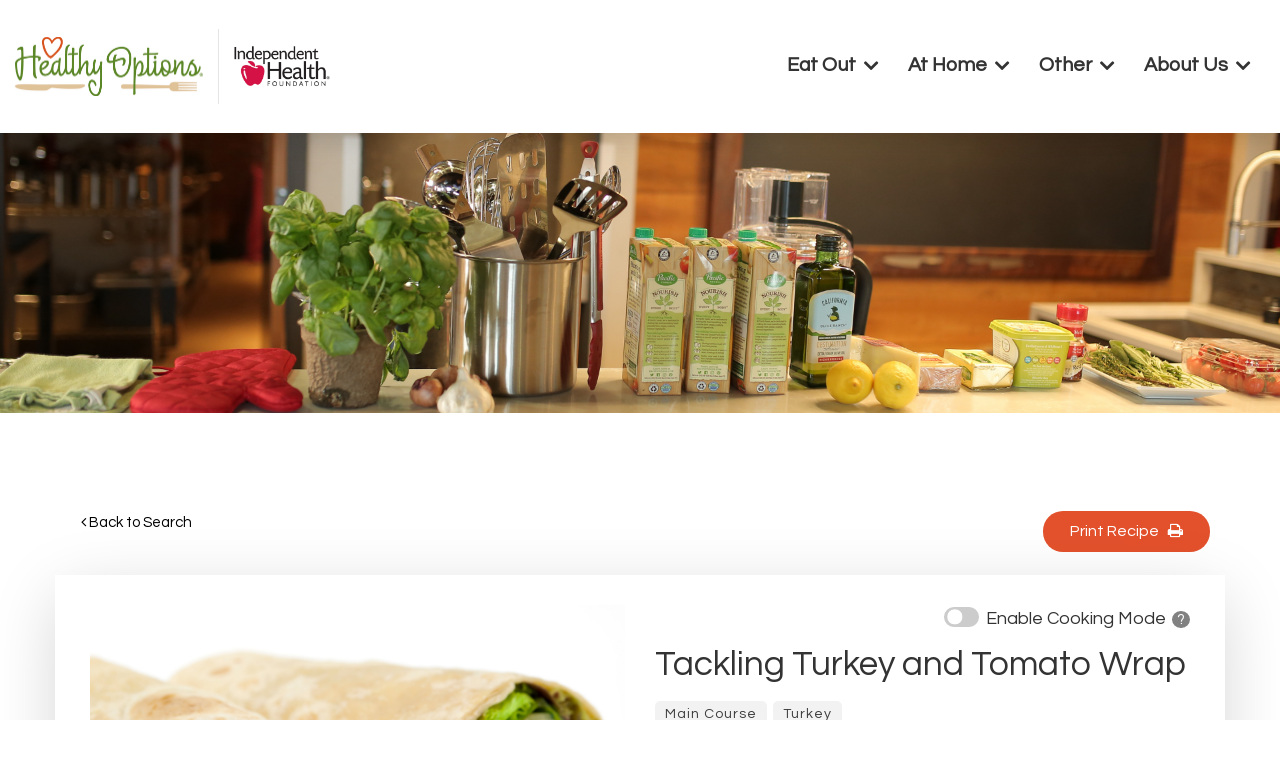

--- FILE ---
content_type: text/html; charset=UTF-8
request_url: https://www.healthyoptionsbuffalo.com/app/recipe/tackling-turkey-and-tomato-wrap
body_size: 9028
content:
<!DOCTYPE html PUBLIC "-//W3C//DTD XHTML 1.0 Transitional//EN" "http://www.w3.org/TR/xhtml1/DTD/xhtml1-transitional.dtd">
<html xmlns="http://www.w3.org/1999/xhtml">

<head>
<meta http-equiv='X-UA-Compatible' content='IE=edge' />
  <title> Healthy Options Buffalo - WNY's Healthy Dining Resource </title>
  <meta name="viewport" content="width=device-width, initial-scale=1.0">
  <meta http-equiv='Content-Type' content='text/html; charset=UTF-8' />
  <meta http-equiv="Cache-Control" content="no-cache" />
  <meta http-equiv="Pragma" content="no-cache" />
  <meta name="Keywords" content="Healthy food in Buffalo NY, heart-healthy food options, heart-healthy food in WNY, Buffalo NY food, Western New York healthy dining" />
  <meta name="Description" content="Healthy Options Buffalo began as a way to help address high stroke and heart disease problems that are prevalent in Western New York.  We provide heart-healthy food options for the WNY and Buffalo NY region" />
  <meta name="Robots" content="index,follow" />
  <meta name="Author" content="360 PSG" />
  <meta name="Copyright" content="Healthy Options Buffalo" />
  <meta name="Generator" content="Fission Content Management System" />

  <link rel="icon" type="image/png" href="/templates/custom/healthyoptions2019/favicon.png" />
  <link rel="apple-touch-icon-precomposed" href="/templates/custom/healthyoptions2019/apple-touch-icon.png">
  <link href='//fonts.googleapis.com/css?family=Open+Sans:300,400,600|Questrial|Oswald:400,500&display=swap' rel='stylesheet' type='text/css' />
  <script type='text/javascript'>
    var PF_pageLoaded = false;
  </script>

  <link rel="stylesheet" href="/cmscore/js/flexslider/flexslider.css" />
  <link rel="stylesheet" href="/templates/custom/healthyoptions2019/css/bootstrap.min.css" media="screen" />
  <link rel="stylesheet" href="https://cdnjs.cloudflare.com/ajax/libs/font-awesome/5.15.4/css/all.min.css" integrity="sha512-1ycn6IcaQQ40/MKBW2W4Rhis/DbILU74C1vSrLJxCq57o941Ym01SwNsOMqvEBFlcgUa6xLiPY/NS5R+E6ztJQ==" crossorigin="anonymous" referrerpolicy="no-referrer" />
  <link rel="stylesheet" href="/templates/custom/healthyoptions2019/css/owl.carousel.min.css" media="screen" />
  <link rel="stylesheet" href="/templates/custom/healthyoptions2019/css/owl.theme.default.css" media="screen" />
  <link rel="stylesheet" href="/templates/custom/healthyoptions2019/css/swiper-bundle.min.css">
  
<link href='/cmscore/css-js/45c43d3001b917bc592f4af9aa4c4de6.css?v=1.27.03.8daa55ea' rel='stylesheet' type='text/css'  />


  <script type="text/javascript" src="//ajax.googleapis.com/ajax/libs/jquery/1.11.1/jquery.min.js"></script><script type="text/javascript">$.noConflict();</script>

<script type='text/javascript'>
var isLinuxServer = true; var isWindowsServer = false; var PF_QUICK_INFO_BLOCK_WIDTH = 200; var PF_QUICK_LAUNCH_BLOCK_HEIGHT = 100; var PF_QUICK_INFO_START = false; var PF_QUICK_LAUNCH_START = false; var TINYMCE_IMAGE_MANAGER_COMPONENT = 'imagemanager';  var TINYMCE_FILE_MANAGER_COMPONENT = 'filemanager'; var PF_WYSIWYG_ENGINE = 'CKEDITOR'; var PF_IS_CKEDITOR = 1; var CKEDITOR_BASEPATH = '/cmscore/ckeditor/4.5.7/'; var PF_IS_WYSIWYG_PRO = 0; var PF_IS_TINYMCE = 0;
</script>

<script type="text/javascript">var djConfig = {"baseUrl":"\/fission\/js\/dojo\/dojo\/","parseOnLoad":true,"modulePaths":{"pf":"\/fission\/js\/pf","cms":"\/js\/cms","cmsx":"\/app\/js\/cmsx"},"isDebug":false};</script>

<script src='/cmscore/css-js/c5bb39b58d1324a819b07c32f1c6b75c.js?v=1.27.03.8daa55ea' type='text/javascript'></script>

  <script type="text/javascript" src="/cmscore/js/flexslider/jquery.flexslider-min.js"></script>
  <script type="text/javascript" src="/templates/custom/healthyoptions2019/js/bootstrap.min.js"></script>
  <script type="text/javascript" src="/templates/custom/healthyoptions2019/js/instafeed.min.js"></script>
  <script type="text/javascript" src="/templates/custom/healthyoptions2019/js/swiper-bundle.min.js"></script>

  <link rel='canonical' href='https://www.healthyoptionsbuffalo.com/app/recipe/tackling-turkey-and-tomato-wrap' />

  <!-- Global site tag (gtag.js) - Google Ads: 1013511953 -->
  <script async src="https://www.googletagmanager.com/gtag/js?id=AW-1013511953"></script>
  <script>
    window.dataLayer = window.dataLayer || [];

    function gtag() {
      dataLayer.push(arguments);
    }
    gtag('js', new Date());
    gtag('config', 'AW-1013511953');
  </script>
  <!-- Google Tag Manager -->
  <script>
    (function (w, d, s, l, i) {
      w[l] = w[l] || [];
      w[l].push({
        'gtm.start': new Date().getTime(),
        event: 'gtm.js'
      });
      var f = d.getElementsByTagName(s)[0],
        j = d.createElement(s),
        dl = l != 'dataLayer' ? '&l=' + l : '';
      j.async = true;
      j.src =
        'https://www.googletagmanager.com/gtm.js?id=' + i + dl;
      f.parentNode.insertBefore(j, f);
    })(window, document, 'script', 'dataLayer', 'GTM-W48WJPZ');
  </script>
  <!-- End Google Tag Manager -->

<!-- Global site tag (gtag.js) - Google Analytics -->
<script async src='https://www.googletagmanager.com/gtag/js?id=UA-32141264-1'></script>
<script>
    window.dataLayer = window.dataLayer || [];
    function gtag(){dataLayer.push(arguments);}
    gtag('js', new Date());
    
    gtag('config', 'UA-32141264-1');
</script>

</head>

<body onload='PF_pageLoaded=true; PF_JSA_generatePopUps_001();'>
  <!-- Google Tag Manager (noscript) -->
  <noscript><iframe src="https://www.googletagmanager.com/ns.html?id=GTM-W48WJPZ" height="0" width="0" style="display:none;visibility:hidden"></iframe></noscript>
  <!-- End Google Tag Manager (noscript) -->

  <nav class="navbar navbar-default">
    <div class="container-fluid">
      <div class="navbar-header">
        <div class="navbar-brand">
          <div class='theme-blank module-static-content-001'><div class='module'><div class='module-content'><div style="display: flex; align-items: center;"><a href="/"><img src="/templates/custom/healthyoptions2019/images/logo-healthy-options-color.jpg" /></a> <a href="https://www.independenthealthfoundation.org" target="_blank"><img src="/content/images/logo-IH-foundation.jpg" style="max-height: 45px;" /></a></div></div></div></div><div class='theme-blank module-free-html-001'><div class='module'><div class='module-content'><!-- Code for Action: Sitewide - Healthy Options -->
<!-- Begin Rocket Fuel Conversion Action Tracking Code Version 9 -->
<script type='text/javascript'>
(function() {
	var w = window, d = document;
	var s = d.createElement('script');
	s.setAttribute('async', 'true');
	s.setAttribute('type', 'text/javascript');
	s.setAttribute('src', '//c1.rfihub.net/js/tc.min.js');
	var f = d.getElementsByTagName('script')[0];
	f.parentNode.insertBefore(s, f);
	if (typeof w['_rfi'] !== 'function') {
		w['_rfi']=function() {
			w['_rfi'].commands = w['_rfi'].commands || [];
			w['_rfi'].commands.push(arguments);
		};
	}
	_rfi('setArgs', 'ver', '9');
	_rfi('setArgs', 'rb', '30203');
	_rfi('setArgs', 'ca', '20797901');
	_rfi('setArgs', '_o', '30203');
	_rfi('setArgs', '_t', '20797901');
	_rfi('track');
})();
</script>
<noscript>
  <iframe src='//20797901p.rfihub.com/ca.html?rb=30203&ca=20797901&_o=30203&_t=20797901&ra=REPLACE_ME_WITH_YOUR_CACHE_BUSTING' style='display:none;padding:0;margin:0' width='0' height='0'>
</iframe>
</noscript>
<!-- End Rocket Fuel Conversion Action Tracking Code Version 9 --></div></div></div>
        </div>

        <button class="navbar-toggle" type="button" data-toggle="collapse" data-target="#main-menu" aria-controls="main-menu" aria-expanded="false" aria-label="Toggle navigation">
          <i class="fa fa-fw fa-2x fa-bars"></i>
        </button>
      </div>

      <div class="collapse navbar-collapse" id="main-menu">
        
        <div class='theme-blank module-menu-002'><div class='module'><div class='module-content'><div class='pf-cssmenu-mainmenu2017-div'><ul id='menu_9ee407892aeae4b1afe160d5c7687f31' class='pf-cssmenu-mainmenu2017'><li class='lev1 sub sub-lev1 first first-lev1 ' ><a href='/app/restaurant/search'  class='lev1 sub sub-lev1 first first-lev1 '>Eat Out</a><ul class='sub sub-lev2 lev2'><li class='lev2 no-sub no-sub-lev2 first first-lev2 ' ><a href='/app/restaurant/search'  class='lev2 no-sub no-sub-lev2 first first-lev2 '>Restaurant Guide</a></li><li class='lev2 no-sub no-sub-lev2 ' ><a href='/foodtrucks'  class='lev2 no-sub no-sub-lev2 '>Food Trucks</a></li><li class='lev2 sub sub-lev2 ' ><a href='#'  class='lev2 sub sub-lev2 '>Events</a><ul class='sub sub-lev3 lev3'><li class='lev3 no-sub no-sub-lev3 single last-lev3 ' style="background:url(/content/images//34372 Food Truck Tuesday_PageHeader_1248x480_2.) repeat 0 0;" ><a href='/foodtrucks'  class='lev3 no-sub no-sub-lev3 single last-lev3 '>Food Truck Tuesdays</a></li></ul></li><li class='lev2 no-sub no-sub-lev2 last last-lev2 ' ><a href='/restaurant-sign-up-page'  class='lev2 no-sub no-sub-lev2 last last-lev2 '>Restaurant and Food Truck Sign Up</a></li></ul></li><li class='lev1 sub sub-lev1 ' ><a href='/app/recipe/search'  class='lev1 sub sub-lev1 '>At Home</a><ul class='sub sub-lev2 lev2'><li class='lev2 no-sub no-sub-lev2 single last-lev2 ' ><a href='/hop-at-home'  class='lev2 no-sub no-sub-lev2 single last-lev2 '>Recipes</a></li></ul></li><li class='lev1 sub sub-lev1 ' ><a href='/vending-tips'  class='lev1 sub sub-lev1 '>Other</a><ul class='sub sub-lev2 lev2'><li class='lev2 sub sub-lev2 first first-lev2 ' ><a href='/dining-tips-workplace'  class='lev2 sub sub-lev2 first first-lev2 '>Workplace</a><ul class='sub sub-lev3 lev3'><li class='lev3 no-sub no-sub-lev3 first first-lev3 ' ><a href='/dining-tips-workplace'  class='lev3 no-sub no-sub-lev3 first first-lev3 '>Workplace Wellness</a></li><li class='lev3 no-sub no-sub-lev3 ' ><a href='/cateringpackage'  class='lev3 no-sub no-sub-lev3 '>Catering Package</a></li><li class='lev3 no-sub no-sub-lev3 last last-lev3 ' ><a href='/healthymeetingpolicy'  class='lev3 no-sub no-sub-lev3 last last-lev3 '>Healthy Meeting Policy</a></li></ul></li><li class='lev2 sub sub-lev2 ' ><a href='#'  class='lev2 sub sub-lev2 '>Fun Stuff</a><ul class='sub sub-lev3 lev3'><li class='lev3 no-sub no-sub-lev3 first first-lev3 ' ><a href='/kaletastetestvideos'  class='lev3 no-sub no-sub-lev3 first first-lev3 '>Kale Taste Test Videos</a></li><li class='lev3 no-sub no-sub-lev3 ' ><a href='/vending-prank'  class='lev3 no-sub no-sub-lev3 '>Vending Prank Videos</a></li><li class='lev3 no-sub no-sub-lev3 last last-lev3 ' ><a href='/kale-yeah-contest'  class='lev3 no-sub no-sub-lev3 last last-lev3 '>Kale Yeah! Eating Championship</a></li></ul></li><li class='lev2 sub sub-lev2 last last-lev2 ' ><a href='/partnerships'  class='lev2 sub sub-lev2 last last-lev2 '>Partners</a><ul class='sub sub-lev3 lev3'><li class='lev3 no-sub no-sub-lev3 first first-lev3 ' ><a href='/partnerships'  class='lev3 no-sub no-sub-lev3 first first-lev3 '>Healthy Options Partners</a></li></ul></li></ul></li><li class='lev1 sub sub-lev1 last last-lev1 ' ><a href='/about-us'  class='lev1 sub sub-lev1 last last-lev1 '>About Us</a><ul class='sub sub-lev2 lev2'><li class='lev2 no-sub no-sub-lev2 single last-lev2 ' ><a href='/healthyoptionsprogramcriteria'  class='lev2 no-sub no-sub-lev2 single last-lev2 '>Criteria</a></li></ul></li></ul></div>
                <!--[if lte IE 6]>
                <script type='text/javascript'>Event.observe(window, 'load', function() { PF_cssmenu_hover('menu_9ee407892aeae4b1afe160d5c7687f31'); });</script>
                <![endif]-->
                </div></div></div>
        

        
        <div class="navbar-right">
          <div class='theme-blank module-static-content-001'><div class='module'><div class='module-content'><ul class="list-inline">
	<li><a href="https://www.facebook.com/IndependentHealthFoundation" target="_blank"><i class="fab fa-2x fa-facebook-f">&nbsp;</i></a></li>
	<li><a href="https://instagram.com/healthyoptbuff/" target="_blank"><i class="fab fa-2x fa-instagram">&nbsp;</i></a></li>
<!--
	<li><a href="https://twitter.com/HealthyOptBuff" target="_blank"><i class="fab fa-2x fa-twitter">&nbsp;</i></a></li>
-->
</ul></div></div></div><div class='theme-blank module-search-001'><div class='module'><div class='module-content'><form id='search_block_100270' name='search_block_100270' action="/search.php" method='get'  data-pf-form="true" style='margin:0px;'>
<input name='form_name' id='search_block_100270_form_name' type='hidden' value='search_block_100270' />
<input name='form_event' id='search_block_100270_form_event' type='hidden' value='submit' />
<input type='hidden' name='task'  value="execute-search" />
<input type='hidden' name='search_load_100270' id='search_load_100270' value="2025-11-25 13:44:56" />
<ul class="list-inline">
  <li><a id="search-toggle" href="#"><i class="fa fa-2x fa-search">&nbsp;</i></a></li>
</ul>

<div id="myOverlay" class="search-overlay" style="display: none;">
  <div class="search-overlay-content">
    <input type='text' name='search_keywords_100270' id='search_keywords_100270' value="" placeholder="Search our site..." class="text-off" onfocus=" this.className='text-on';" onblur=" this.className='text-off';" /> <input type='submit' name='search_button_100270' id='search_button_100270' value="Search" class="submit-off" onmouseover=" this.className='submit-over';" onmouseout=" this.className='submit-off';" onfocus=" this.className='submit-on';" onblur=" this.className='submit-off';" />
  </div>
</div></form></div></div></div>
        </div>
        
      </div>
    </div>
  </nav>

  
  <div class="banner">

    
    <div class="banner-media">
      <div class='theme-blank module-free-html-001'><div class='module'><div class='module-content'><!-- Facebook Pixel Code -->
<script>
!function(f,b,e,v,n,t,s){if(f.fbq)return;n=f.fbq=function(){n.callMethod?
n.callMethod.apply(n,arguments):n.queue.push(arguments)};if(!f._fbq)f._fbq=n;
n.push=n;n.loaded=!0;n.version='2.0';n.queue=[];t=b.createElement(e);t.async=!0;
t.src=v;s=b.getElementsByTagName(e)[0];s.parentNode.insertBefore(t,s)}(window,
document,'script','//connect.facebook.net/en_US/fbevents.js');
 
fbq('init', '710041215768708');
fbq('track', "PageView");</script>
<noscript><img height="1" width="1" style="display:none"
src="https://www.facebook.com/tr?id=710041215768708&ev=PageView&noscript=1"
/></noscript>
<!-- End Facebook Pixel Code --></div></div></div><div class='theme-blank module-free-html-001'><div class='module'><div class='module-content'><head>
<meta http-equiv='X-UA-Compatible' content='IE=edge' /> 
  <!-- <!-- Global site tag (gtag.js) - Google Marketing Platform -->
<script async src="https://www.googletagmanager.com/gtag/js?id=DC-8617276"></script>
<script>
  window.dataLayer = window.dataLayer || [];
  function gtag(){dataLayer.push(arguments);}
  gtag('js', new Date());

  gtag('config', 'DC-8617276');
</script>
<!-- 
<head>
<meta http-equiv='X-UA-Compatible' content='IE=edge' /></div></div></div><div class='theme-blank module-free-html-001'><div class='module'><div class='module-content'><head>
<meta http-equiv='X-UA-Compatible' content='IE=edge' /> 
  -->
<script>
  gtag('event', 'conversion', {
    'allow_custom_scripts': true,
    'send_to': 'DC-8617276/retar0/healt0+standard'
  });
</script>
<noscript>
<img src="https://ad.doubleclick.net/ddm/activity/src=8617276;type=retar0;cat=healt0;dc_lat=;dc_rdid=;tag_for_child_directed_treatment=;tfua=;npa=;ord=1?" width="1" height="1" alt=""/>
</noscript>
<!-- 
<head>
<meta http-equiv='X-UA-Compatible' content='IE=edge' /></div></div></div><div class='theme-blank module-free-html-001'><div class='module'><div class='module-content'><!-- Global site tag (gtag.js) - Google Ads: 1013511953 --> <script async src="https://www.googletagmanager.com/gtag/js?id=AW-1013511953"></script> <script> window.dataLayer = window.dataLayer || []; function gtag(){dataLayer.push(arguments);} gtag('js', new Date()); gtag('config', 'AW-1013511953'); </script></div></div></div><div class='theme-blank module-static-content-001'><div class='module'><div class='module-content'><p><img alt="" src="/content/images//Recipe Images/Cooking Class Recipe Module.png" /></p></div></div></div>
    </div>
    

    

  </div>
  


  


  


  


  <section class="mainbody ">
    <div class="container">
      <div class="row">

        

        <div class="col-sm-12   ">
          <div class='pf-responsive'>
<p>&nbsp;
<style>
    .custom_recipe_block {}
</style>

<div class="custom_recipe_block" id="print_button">
    
    
    <a href='/app/recipe/print/100169' target='_BLANK'> Print Recipe &nbsp; <i class="fa fa-print"></i></a>
    
</div>

<div class="custom_recipe_block" id="back_to_search">
    <a href="?resume=true"><i class="fa fa-angle-left"></i> Back to Search </a>
</div>

<div class="recipecard row">
    <div class="leftside col-sm-6">
        

        
        
        <img src="/content/images//Recipe Images/Recipe Component 2019/Recipe Images/NY Jets-Turkey and Tomato Sandwich Wrap-pic.png" class="custom_recipe_block" id="recipe_image" />
        

        
        

        <div style="clear:both;"></div>
        
        <div style="text-align:center;">
        
        <div class="custom_recipe_block" id="recipe_prep_time">
            <img src="/templates/custom/healthyoptions2017/images/icon-recipe-prep.png">
            <div class="box-bold">15</div>
            <div class="box-small">Prep Time</div>
        </div>
        

        
        <div class="custom_recipe_block" id="recipe_total_time">
            <img src="/templates/custom/healthyoptions2017/images/icon-recipe-clock.png">
            <div class="box-bold">10</div>
            <div class="box-small">Cook Time</div>
        </div>
        

        
        <div class="custom_recipe_block" id="recipe_servings">
            <img src="/templates/custom/healthyoptions2017/images/icon-recipe-plate.png">
            <div class="box-bold">4</div>
            <div class="box-small">Number of Servings</div>
        </div>
        

        
        </div>
        
        <div style="clear:both;"></div>
                
        
        <div class="custom_recipe_block" id="recipe_instructions">
            <div class="subheading">
                <h2>What to do:</h2>
            </div>
            <main>
<section>
<ol>
	<li>&nbsp;Combine tomatoes, red peppers and green onions in a small bowl. Toss in olive oil&nbsp;vinaigrette.</li>
	<li>In a seperate bowl, beat cream cheese, greek yogurt and curry powder until blended.</li>
	<li>In a small bowl, combine turkey, oil and remaining seasonings.&nbsp;</li>
	<li>In a large skillet, add turkey mixture; cook and stir until no longer pink.&nbsp;</li>
	<li>Spread 1 ounce&nbsp;cream cheese and yogurt&nbsp;mixture over each tortilla. Near center of tortilla, layer spinach, tomato mixture and turkey. Roll and Enjoy!&nbsp;</li>
</ol>

<main>
<section>&nbsp;</section>
</main>
</section>
</main>

        </div>
        
        <div style="clear:both;"></div>

    </div>
    <div class="rightside col-sm-6">
        <div style="text-align: right;">
            <input type="checkbox" class='toggle-checkbox' id="cook_mode" name="cook_mode" value="cookmode" data-cooking-mode-status="off">
            <div class='toggle-checkbox-label'>Enable Cooking Mode <span class='cook-mode-detail' onclick="jQuery('#pf_modal_popup_100314').css('z-index','9999').modal('show');return false;"> ? </span></div>    
        </div>    
        
        <div class="custom_recipe_block" id="recipe_name">
            <h1>Tackling Turkey and Tomato Wrap<h1>
        </div>
        

        

        <div class="nutrition-icons">
            
            
            
            
            
            
            
        </div>

        <div class="tags">
            
            
            
            
            
            
            
            <a href='/app/recipe/search?&recipecard_meal_type=MAIN_COURSE'>
                <div class="tag">Main Course</div>
            </a>
            
            
            
            
            
            <a href='/app/recipe/search?&recipecard_meal_type=TURKEY'>
                <div class="tag">Turkey</div>
            </a>
            
        </div>


        


        
        <div class="nutrition-facts" style="display: inline-block;font-size:16px;">
            <div data-toggle="modal" data-target="#recipe-image-pop" class="btn btn-default recipe">
                Nutrition Facts
            </div>
        </div>
        

        

        <!--  -->

        
        <div id="recipe-image-pop" class="modal fade bd-example-modal-lg" tabindex="-1" role="dialog"
            aria-labelledby="myModalLabel" aria-hidden="true">
            <div class="modal-dialog modal-md">
                <div class="modal-content">
                    <div class="modal-header">
                        Nutrition Facts
                        <button type="button" class="close" data-dismiss="modal" aria-hidden="true">&times; </button>
                    </div>
                    <div class="modal-body">
                        <div class="custom_recipe_block" id="nutritional_block" style='text-align:center;'>
                            <img src="/content/images//Recipe Images/Recipe Component 2019/Nutrition Fact Labels/NY Jets-turkey wrap nfl pic.png">
                        </div>
                    </div>
                </div>
            </div>
        </div>
        


        
        <div class="custom_recipe_block" id="recipe_ingredients">
            <div class="subheading">
                <h2>What you will need:</h2>
            </div>
            <ul>
	<li>1/2 cup red bell pepper, thinly sliced&nbsp;</li>
	<li>4 green onions, chopped&nbsp;</li>
	<li>2 cup spring mix</li>
	<li>3 roma tomatoes, chopped</li>
	<li>1/4 cup olive oil&nbsp;vinaigrette&nbsp;</li>
	<li>2 ounce cream cheese, low fat&nbsp;</li>
	<li>2 ounce greek yogurt&nbsp;</li>
	<li>8 ounces turkey breast cutlets, cut into 1/2- inch strips&nbsp;</li>
	<li>1/2 tsp.curry powder&nbsp;</li>
	<li>1/2 tsp. cumin&nbsp;</li>
	<li>1/2 tsp. pepper&nbsp;</li>
	<li>4 10-inch whole wheat tortillas</li>
</ul>

        </div>
        


    </div>
    <div style="clear:both"></div>



</div><!-- recipecard -->

<div style="padding-top:20px;float:right;">
    <span class='st_sharethis_large' displayText='ShareThis'></span>
    <span class='st_facebook_large' displayText='Facebook'></span>
    <span class='st_twitter_large' displayText='Tweet'></span>
    <span class='st_linkedin_large' displayText='LinkedIn'></span>
    <span class='st_pinterest_large' displayText='Pinterest'></span>
    <span class='st_email_large' displayText='Email'></span>
</div>

<script type="text/javascript">
    var switchTo5x = true;
</script>
<script type="text/javascript" src="//w.sharethis.com/button/buttons.js"></script>
<script type="text/javascript">
    stLight.options({
        publisher: "ba608d83-c4e9-4e72-b639-24ad3398535a",
        doNotHash: false,
        doNotCopy: false,
        hashAddressBar: false
    });
</script>

<script>
    (function ($) {
        $(function () {
            $(document).on('click', '[data-toggle="open-gallery"]', function (event) {
                event.preventDefault();
                $(this).next('div').ekkoLightbox();
            });
        });
    })(jQuery);
</script>
<script>
  (function($){
  
      if ('wakeLock' in navigator) {
        console.log('cooking mode is available.');
      } else {
        console.log('cooking mode is not available');
      }
  
      const toggleButton = document.querySelector('[data-cooking-mode-status]');
  
      let wakeLock = null;
  
      const requestWakeLock = async () => {
        try {
              wakeLock = await navigator.wakeLock.request('screen');
  
              wakeLock.onrelease = function(ev) {
        //     console.log(ev);
              }
              wakeLock.addEventListener('release', () => {
                  toggleButton.dataset.cookingModeStatus = 'off';
                  console.log('cooking mode disabled');
                                                    
              });
              console.log('cooking mode enabled');
              toggleButton.dataset.cookingModeStatus = 'on';
      
          } catch (err) {
              // if wake lock request fails - usually system related, such as battery
              toggleButton.dataset.cookingModeStatus = 'off';
      
          }
      }
  
      toggleButton.addEventListener('click', () => {
     
          if (toggleButton.dataset.cookingModeStatus === 'off') {
              requestWakeLock();
          } else { 
              wakeLock.release()
                .then(() => {
                  wakeLock = null;
                })
          }
      });
  })(jQuery);
  </script></p>

</div><!-- end pf-responsive -->
        </div>

        

      </div>
    </div>
  </section>


  


  


  


  


  


  
  <section class="section03">
    <div class="container">
      <div class="row">
        <div class="col-sm-12">
          <div class='theme-basic module-image-list-001'><div class='module'><h2 class='module-title'>Proud Partners of Healthy Options:</h2><div class='module-content'><style>
    .mod_image_tile_item_100188{
         float: left; 
         padding: 2px; 
         text-align:center; 
         width: 180px; height:180px; 
    }
</style>
<script>
    dojo.require('cms.Tiles');
    dojo.ready(function() {
        var tiles = new cms.Tiles(100188,6,'mod_image_tile_item');
    });
</script>
<div class="mod-img-list-tile  mod_image_tile_item_100188" style = "display:none;">
    <a href="" >
        <img src="/content/images//047dbb1c-f263-495e-9481-2193284fe1b9.png" alt="Buffalo Charter Bus Company"  title ="Buffalo Charter Bus Company"  width="180" height="43"'/>
    </a>
</div><div class="mod-img-list-tile  mod_image_tile_item_100188" style = "display:none;">
    <a href="" >
        <img src="/templates/custom/healthyoptions2017/images/brand-logo2.png" alt=""  width="180" height="180"'/>
    </a>
</div><div class="mod-img-list-tile  mod_image_tile_item_100188" style = "display:none;">
    <a href="" >
        <img src="/templates/custom/healthyoptions2017/images/brand-logo5.png" alt=""  width="180" height="180"'/>
    </a>
</div><div class ="mod-img-list-tile-actions">
    

    
        <div class = 'img-list-tiles-show-less' id = 'mod_image_list_prev_button_100188'>
            <a href = '#mod_image_list_show_less'/> Prev </a>
        </div>
    

    
        <div class = 'img-list-tiles-show-more' id = 'mod_image_list_next_button_100188'>
            <a href = '#mod_image_list_show_more'> Next </a>
        </div>
    
</div></div></div></div>
        </div>
      </div>
    </div>
  </section>
  


  


  
  <section class="strong-footer">
    <div class="container">
      <div class="row">
        <div class="col-sm-12">
          <div class='theme-side-by-side module-static-content-001'><div class='module'><h2 class='module-title'></h2><div class='module-content'><div>
<div class="footer-logo"><a href="/about-us"><img src="/content/images//logo-healthy-options-w.png" /></a>&nbsp;<a href="https://www.independenthealthfoundation.org" target="_blank"><img alt="" src="/content/images//logo-ihf-w.png" /></a></div>

<p>Independent Health Foundation<br />
511 Farber Lakes Dr.<br />
Buffalo, NY 14221<br />
<a href="tel:7166354959">(716) 635-4959</a></p>

<p><a href="/contact-us">Contact Us</a></p>
</div></div></div></div><div class='theme-side-by-side module-static-content-001'><div class='module'><h2 class='module-title'>About</h2><div class='module-content'><ul>
	<li><a href="/app/restaurant/search">Dining Out</a></li>
	<li><a href="https://www.healthyoptionsbuffalo.com/app/restaurant/search">Participating Restaurants</a></li>
	<li><a href="/restaurant-sign-up-page">Restaurant Sign-Up</a></li>
	<li><a href="/healthyoptionsprogramcriteria">Criteria</a></li>
	<li><a href="/contact-us">Contact Us</a></li>
</ul></div></div></div><div class='theme-side-by-side module-static-content-001'><div class='module'><h2 class='module-title'>Partners</h2><div class='module-content'><ul>
	<li>Buffalo Riverworks</li>
	<li>Larkin Square</li>
	<li><a href="https://www.buffalonycharterbuscompany.com/">Buffalo Charter Bus Company</a></li>
</ul></div></div></div><div class='theme-side-by-side module-static-content-001'><div class='module'><h2 class='module-title'>Resources</h2><div class='module-content'><ul>
	<li><a href="https://www.healthyoptionsbuffalo.com/hop-at-home">Healthy Options at Home</a></li>
	<li><a href="https://www.healthyoptionsbuffalo.com/videos">Cooking Videos</a></li>
	<li><a href="https://www.healthyoptionsbuffalo.com/app/recipe/search">Recipes</a><a href="https://www.healthyoptionsbuffalo.com/app/recipe/search">&nbsp;</a></li>
	<li><a href="/">Dining Tips</a></li>
</ul></div></div></div><div class='theme-side-by-side module-static-content-001'><div class='module'><h2 class='module-title'>Events</h2><div class='module-content'><ul>
	<li><a href="/food-trucks">Food Truck Tuesdays</a></li>
	<li><a href="https://www.healthyoptionsbuffalo.com/restaurantweek">Restaurant Week</a></li>
</ul></div></div></div><div class='theme-blank module-modal-popup-001'><div class='module'><div class='module-content'>
<div class="modal fade pf-modal-popup-bootstrap" id="pf_modal_popup_100314" tabindex="-1" role="dialog">
  <div class="modal-dialog" role="document">
    <div class="modal-content" style=''>
      
      <div class="modal-body">
      
      <button type="button" class="close" style='float:right;' data-dismiss="modal" aria-label="Close"><span aria-hidden="true">&times;</span></button>
      
      <p style="color:black;">On supported devices, enabling <strong>Cooking Mode</strong> will stop your device from going into sleep mode while your following along with the recipe steps.</p>
      </div>

    </div><!-- .modal-content -->
  </div><!-- .modal-dialog -->
</div><!-- .modal -->


<div class="modal fade pf-modal-popup-bootstrap" id="pf_modal_popup_100314_followup" tabindex="-1" role="dialog">
  <div class="modal-dialog" role="document">
    <div class="modal-content" style=''>
      
      <div class="modal-body">
      
      <button type="button" class="close" style='float:right;' data-dismiss="modal" aria-label="Close"><span aria-hidden="true">&times;</span></button>
      
      
      </div>

    </div><!-- .modal-content -->
  </div><!-- .modal-dialog -->
</div><!-- .modal -->
<script>
(function($){
  
 
  dojo.ready(function(){
   
    dojo.require("dojo.cookie");
    var cookie = 'pf_modal_state_MANUAL_100314';
    var modal_state = dojo.cookie(cookie);
    var error = $('.form-error-1').length > 0;
    
    if(modal_state != 'followup'){
      modal_state = 'seen';
    }
        

    if (modal_state == 'followup' && !error) {
      dojo.cookie(cookie, 'seen', {expires : -1 });
  
      $('#pf_modal_popup_100314_followup').css('z-index','9999').modal('show');
      
      setTimeout(function(){ 
        $('#pf_modal_popup_100314_followup').modal('hide');
      }, 4000);
      
    }
    else if (modal_state != 'seen') {
        var delay = (error) ? 0 : 0;
        var new_state = (error) ? 'error' : 'seen';
      
        setTimeout( function(){ 
            $('#pf_modal_popup_100314').css('z-index','9999').modal('show'); 
             dojo.cookie(cookie, new_state, {expires : -1 });
        }, delay);
    }

    $(".modal-content input[id$='_submit_btn']").on('click', function(){
        dojo.cookie(cookie, 'followup', { expires: 1 });
    });
   
    $('#pf_modal_popup_100314').on('hide.bs.modal', function (e) {
        dojo.cookie(cookie, 'seen', {expires : -1 }); 
    });

    $('#pf_modal_popup_100314_followup').on('hide.bs.modal', function (e) {
        dojo.cookie(cookie, 'seen', {expires : -1 }); 
    });

    $('#cook-mode-detail').on('click', function(e){
        $('#pf_modal_popup_100314').css('z-index','9999').modal('show'); 
        return false;
    });

    popupMessageAlerts = []; // override fission form js error alert
  });
  
})(jQuery);
</script>




</div></div></div>
        </div>
      </div>
    </div>
  </section>
  


  <section class="footer">
    <div class="container">
      <div class="row">
        <div class="col-sm-12">
          <div class='theme-blank module-free-html-001'><div class='module'><div class='module-content'><!-- Code for Action: Sitewide - Healthy Options -->
<!-- Begin Rocket Fuel Conversion Action Tracking Code Version 9 -->
<script type='text/javascript'>
(function() {
	var w = window, d = document;
	var s = d.createElement('script');
	s.setAttribute('async', 'true');
	s.setAttribute('type', 'text/javascript');
	s.setAttribute('src', '//c1.rfihub.net/js/tc.min.js');
	var f = d.getElementsByTagName('script')[0];
	f.parentNode.insertBefore(s, f);
	if (typeof w['_rfi'] !== 'function') {
		w['_rfi']=function() {
			w['_rfi'].commands = w['_rfi'].commands || [];
			w['_rfi'].commands.push(arguments);
		};
	}
	_rfi('setArgs', 'ver', '9');
	_rfi('setArgs', 'rb', '30203');
	_rfi('setArgs', 'ca', '20797901');
	_rfi('setArgs', '_o', '30203');
	_rfi('setArgs', '_t', '20797901');
	_rfi('track');
})();
</script>
<noscript>
  <iframe src='//20797901p.rfihub.com/ca.html?rb=30203&ca=20797901&_o=30203&_t=20797901&ra=REPLACE_ME_WITH_YOUR_CACHE_BUSTING' style='display:none;padding:0;margin:0' width='0' height='0'>
</iframe>
</noscript>
<!-- End Rocket Fuel Conversion Action Tracking Code Version 9 --></div></div></div>
          <p>Powered by Fission <a rel="nofollow" href='http://www.fissionwebsystem.com' target='_blank'>Content Management System</a> | <a rel="nofollow" href='http://www.360psg.com' target='_blank'>Website Design</a> by 360 PSG</p>
        </div>
      </div>
    </div>
  </section>

  <div id='pfwindow_handler' style='visibility:hidden;'>
    <div id='pfwindow_loading'><img src='/cmscore/images/loading/150x150.gif' width='150' height='150' style='display:none;' border='0' alt='Loading' title='' /></div>
  </div>

  <div id='debug_window'></div>
  
  <img src='/cmscore/js-detect.php?e=1' height='1' width='1' alt='' style='display:none;' /><noscript><img src='/cmscore/js-detect.php?e=0' height='1' width='1' alt='' style='display:none;' /></noscript>

  <script type="text/javascript" src="/templates/custom/healthyoptions2019/js/jquery.matchHeight.js"></script>
  <script type="text/javascript" src="/templates/custom/healthyoptions2019/js/owl.carousel.min.js"></script>
  <script type="text/javascript" src="/templates/custom/healthyoptions2019/js/owl.carousel2.thumbs.min.js"></script>
  <script type="text/javascript" src="/templates/custom/healthyoptions2019/js/scripts.js"></script>



<script defer src="https://static.cloudflareinsights.com/beacon.min.js/vcd15cbe7772f49c399c6a5babf22c1241717689176015" integrity="sha512-ZpsOmlRQV6y907TI0dKBHq9Md29nnaEIPlkf84rnaERnq6zvWvPUqr2ft8M1aS28oN72PdrCzSjY4U6VaAw1EQ==" data-cf-beacon='{"version":"2024.11.0","token":"b6d226821ec84ff99f9dd73fa707fd47","r":1,"server_timing":{"name":{"cfCacheStatus":true,"cfEdge":true,"cfExtPri":true,"cfL4":true,"cfOrigin":true,"cfSpeedBrain":true},"location_startswith":null}}' crossorigin="anonymous"></script>
</body>

</html>

--- FILE ---
content_type: text/css
request_url: https://www.healthyoptionsbuffalo.com/cmscore/css-js/45c43d3001b917bc592f4af9aa4c4de6.css?v=1.27.03.8daa55ea
body_size: 26469
content:
/******* [FILE] 919f3e91d9032069d5f02c301ede7526.css *******/
/******* [ORIG] /templates/custom/healthyoptions2019/css/page.css *******/
:root {
  --default-color: #f3f6f9;
  --default-color-darker: #e3e6e9;
  --default-color-darkest: #d3d6d9;

  --primary-color: #5b8726;
  --primary-color-lighter: #69a223;
  --primary-color-lightest: #e1ecd3;
  --primary-color-darker: #54821c;
  --primary-color-darkest: #497118;

  --accent-color: #e2561f;
  --accent-color-lighter: #e56736;
  --accent-color-lightest: #e8784c;
  --accent-color-darker: #dd4b1a;
  --accent-color-darkest: #cb4d1c;
}

/* Base Styles
-------------------------------------------------------------------------------- */
* {
  margin: 0;
  padding: 0;
}

/* Smooth scroll to anchors */
html {
  scroll-behavior: smooth;
  scroll-padding-top: 100px;
}

.primary-color {
  color: #FFF;
  background-color: #5b8726;
}

@media (min-width: 768px) {
  .col-sm-4:nth-child(3n+1) {
    clear: left;
  }
}

@media (min-width: 768px) {
  .section-33 {
    position: relative;
    height: 33vh;
  }

  .section-50 {
    position: relative;
    height: 50vh;
  }

  .section-60 {
    position: relative;
    height: 60vh;
  }

  .section-75 {
    position: relative;
    height: 75vh;
  }

  .section-100 {
    position: relative;
    height: 100vh;
  }

  .section-125 {
    position: relative;
    height: 125vh;
  }

  .section-150 {
    position: relative;
    height: 150vh;
  }

  .vertical-center {
    position: absolute;
    top: 50%;
    left: 0%;
    transform: translate(0%, -50%);
    width: 100%;
  }
}


/*-------------------------------------------------------------------------------------------------------------------------*
  Header - Logo + Menu
*-------------------------------------------------------------------------------------------------------------------------*/
.header {
  position: relative;
  z-index: 1000;
  background-color: #fff;
  box-shadow: 1px 1px 30px rgba(0, 0, 0, 0.35);
}

@media (max-width: 767px) {
  .header {
    padding: 20px 0 0;
    text-align: center;
  }
}

.header .container {
  display: flex;
  align-items: center;
  justify-content: center;
  width: 100%;
}

@media (max-width: 767px) {
  .header .container {
    display: block;
    padding-right: 0;
    padding-left: 0;
  }
}

.logo {
  display: flex;
  flex: 3;
}

@media (max-width: 767px) {
  .logo {
    display: block;
    margin-bottom: 20px;
    padding: 0 20px;
  }
}

.logo img {
  height: auto;
  max-height: 70px;
  transition: all 200ms;
}

.logo a:hover img {
  transform: scale(1.1);
}

@media (min-width: 768px) and (max-width: 991px) {
  .logo img {
    max-width: 165px;
    height: auto;
  }
}

/*.header.banner-shadow {
  box-shadow: 1px 1px 30px rgba(0, 0, 0, 0.35);
  z-index: 1000;
  position: relative;
}*/

.top-right {
  display: flex;
  flex: 8;
  -ms-flex-pack: end;
  justify-content: flex-end;
  float: right;
  width: 100%;
  -webkit-box-pack: end;
}

@media (max-width: 767px) {
  .top-right {
    display: block;
    margin-top: 10px;
  }
}

.top-right .row {
  margin-bottom: 15px;
}

.search {
  float: right;
  width: 340px;
}

@media (max-width: 480px) {
  .search {
    float: none;
    width: 270px;
    margin: auto;
  }
}

.search form {
  position: relative;
}

.search input[type=text] {
  width: 220px;
  height: 36px;
  border-radius: 17px;
}

@media (max-width: 480px) {
  .search input[type=text] {
    max-width: 155px;
  }
}

.search input[type=submit] {
  position: absolute;
  top: 0;
  right: 0;
  padding: 3px 20px;
  font-size: 16px;
  background: #e2561f;
  border-radius: 17px;
}

a.shopping-cart {
  position: relative;
}

div#scm001_100050 {
  position: relative;
  margin-top: -10px;
  padding-top: 4px;
  font-weight: bold;
}

img.cart-icon {
  margin-top: -6px;
}

@media (max-width: 767px) {
  img.cart-icon {
    margin-top: 0;
  }
}

span.item-no {
  position: absolute;
  top: -2px;
  right: -10px;
  width: 25px;
  height: 25px;
  font-size: 15px;
  font-weight: bold;
  line-height: 1.8;
  color: #e2561f;
  text-align: center;
  background: #ffc1a9;
  border-radius: 50%;
}


/* Header / Navbar
-------------------------------------------------------------------------------- */
.navbar {
  z-index: 10;
  margin: 0;
  border: 0;
  border-radius: 0;
}

.navbar-default {
  background-color: #fff;
  box-shadow: 1px 1px 30px rgba(0, 0, 0, 0.2);
}

/*
------------------
Fixed Header
------------------
*/
.is-fixed {
  position: fixed;
  top: 0;
  left: 0;
  width: 100%;
}

@media (min-width: 1200px) {

  .navbar > .container,
  .navbar > .container-fluid {
    display: flex;
    align-items: center;
    justify-content: space-between;
  }
}

.navbar-header {
  display: flex;
  align-items: center;
  justify-content: space-between;
  float: none;
}

.navbar-header::before,
.navbar-header::after {
  display: none;
}

/*
------------------
Logo
------------------
*/
.navbar-brand {
  float: none;
  height: auto;
  padding: 0;
  font-size: 150%;
  font-weight: 600;
  text-transform: uppercase;
}

.navbar-brand a {
  display: block;
  padding: 15px;
}

.navbar-brand a + a {
  border-left: 1px solid rgba(0, 0, 0, 0.1);
}

.navbar-brand img {
  max-height: 60px;
  transition: all 200ms;
}

@media (max-width: 991px) {
  .navbar-brand img {
    max-height: 50px;
  }
}

.navbar-brand a:hover img {
  transform: scale(1.1);
}

/*
------------------
Condensed
------------------
*/

.is-condensed .navbar-brand img {
  max-height: 40px;
}

/*
------------------
Nav Toggle Button
------------------
*/

/* Override Bootstrap's Breakpoint */
@media (min-width: 768px) and (max-width: 1199px) {
  .navbar-toggle {
    display: block !important;
    margin-right: 0;
  }
}

.navbar-default .navbar-toggle {
  margin-top: 0;
  margin-bottom: 0;
  color: var(--primary-color);
  white-space: nowrap;
  background-color: transparent;
  border-color: transparent;
}

.navbar-default .navbar-toggle:hover,
.navbar-default .navbar-toggle:focus {
  color: #fff;
  background-color: var(--primary-color-darker);
  border-color: var(--primary-color-darker);
}

/* Expanded state */
.navbar-toggle[aria-expanded="true"] .fa::before {
  content: "\f00d";
}

/*
------------------
Nav
------------------
*/
.navbar-collapse {
  flex: 1;
  padding: 0;
}

/* Override Bootstrap's Breakpoint */
@media (min-width: 768px) and (max-width: 1199px) {
  .navbar-collapse.collapse {
    display: none !important;
  }

  .navbar-collapse.collapse.in {
    display: block !important;
  }
}

@media (min-width: 1200px) {
  .navbar-collapse.collapse {
    display: flex !important;
    align-items: center;
    justify-content: flex-end;
  }
}

.navbar .js-row {
  justify-content: flex-end;
}

.navbar .theme-side-by-side {
  width: auto;
}


/*
------------------
Navbar Right
------------------
*/

.navbar-right {
  display: flex;
  align-items: center;
  float: none !important;
  margin: 0;
  padding-top: 15px;
  padding-bottom: 15px;
}

/* hide to prevent wrapping onto next line */
@media (min-width: 1200px) and (max-width: 1399px) {
  .navbar-right {
    display: none;
  }
}

.navbar .list-inline {
  margin: 0;
  white-space: nowrap;
  vertical-align: middle;
}

.navbar .list-inline a {
  display: block;
}

.navbar a {
  color: var(--primary-color);
}


/* Search / Overlay
---------------------------------------------------------------------- */
.search-toggle {
  position: relative;
}

/* The overlay effect with black background */
.search-overlay {
  position: absolute;
  z-index: 1000;
  top: 90px;
  right: 3%;
  width: 411px;
  height: 90px;
  background-color: var(--primary-color);
}

@media (max-width: 991px) {
  .search-overlay {
    top: 85px;
  }
}

@media (max-width: 767px) {
  .search-overlay {
    top: 80px;
    right: 0;
    width: 100%;
  }
}

@media (max-width: 480px) {
  .search-overlay {
    top: 64px;
  }
}

/* The content */
.search-overlay-content {
  position: relative;
  top: 15px;
  width: 100%;
  margin: auto;
  text-align: center;
}

/* Close button */
.search-overlay .closebtn {
  position: absolute;
  top: 20px;
  right: 45px;
  font-family: 'Montserrat', sans-serif;
  font-size: 60px;
  color: #fff;
  cursor: pointer;
}

@media (max-width: 991px) {
  .search-overlay .closebtn {
    color: #fff;
    background: transparent;
  }
}

.search-overlay .closebtn:hover {
  color: #ccc;
}

/* Style the search field */
.search-overlay input[type=text] {
  float: left;
  width: 280px;
  margin-left: 15px;
  padding: 15px;
  font-size: 20px;
  font-weight: 500;
  color: #002e5f;
  background: #fff;
  border: none;
}

@media (max-width: 480px) {
  .search-overlay input[type=text] {
    width: 190px;
  }
}

/* Style the submit button */
.search-overlay input[type=submit] {
  float: left;
  margin-left: 5px;
  padding: 15px;
  font-size: 17px;
  text-transform: inherit;
  cursor: pointer;
  background: #ea6633;
  border: none;
}

.search-overlay input[type=submit]:hover {
  background: #dd4b1a;
}

.search-overlay input[type="image"] {
  width: 35px;
  margin: 8px;
  opacity: .75;
  transition: all .2s ease-in-out;
}

.search-overlay input[type="image"]:hover {
  opacity: 1;
  transition: all .2s ease-in-out;
}


/*-------------------------------------------------------------------------------------------------------------------------*
    Top - custom top page banners
*-------------------------------------------------------------------------------------------------------------------------*/
.top img {
  width: 100%;
  height: auto;
}


/*-------------------------------------------------------------------------------------------------------------------------*
    Aside Top - 5 Icons
*-------------------------------------------------------------------------------------------------------------------------*/
.aside-top {
  padding: 60px 0;
  color: #fff;
  text-align: center;
  background: rgb(91, 135, 38);
  background: linear-gradient(to right, rgba(91, 135, 38, 1) 1%, rgba(118, 145, 32, 1) 100%);
  transition: all 1s;
}

@media (max-width: 767px) {
  .aside-top {
    padding: 20px 0 30px;
  }
}

.aside-top a {
  color: #fff;
}

.aside-top a:hover {
  color: #fff;
  text-decoration: none;
}

.aside-top h3 {
  font-size: 21px;
}

@media (max-width: 767px) {
  .aside-top h3 {
    font-size: 14px;
  }
}

.icon-container {
  float: left;
  width: 20%;
  padding: 15px;
  text-align: center;
  cursor: pointer;
}

@media (max-width: 767px) {
  .icon-container {
    display: inline-block;
    float: none;
    width: 31%;
    min-height: 133px;
    padding: 7px;
    text-align: center;
    vertical-align: top;
  }
}

.icon-container:hover img {
  opacity: .75;
  transition: all .3s;
}

.icon-container2 {
  float: left;
  width: 25%;
  padding: 15px;
  text-align: center;
  cursor: pointer;
}

@media (max-width: 767px) {
  .icon-container2 {
    display: inline-block;
    float: none;
    width: 49%;
    min-height: 133px;
    padding: 7px;
    text-align: center;
    vertical-align: top;
  }
}

.icon-container2:hover img {
  opacity: .75;
  transition: all .3s;
}



/* Banner
--------------------------------------------------------------------------------
<div class="banner">
  <div class="banner-media" />
  <div class="banner-text" />
</div>
*/

.banner {
  position: relative;
  display: flex;
  flex-direction: column;
  overflow: hidden;
  background-color: var(--default-color);
}

/*
---------------------------
Banner Media
---------------------------
*/
.banner-media {
  position: relative;
  display: flex;
  flex-direction: column;
  justify-content: center;
}

@media (min-width: 768px) and (max-width: 1199px) {
  .banner-media:not(:only-child) {
    position: absolute;
    top: 50%;
    left: 50%;
    transform: translate(-50%, -50%);
    width: 100%;
    height: 100%;
  }

  .banner-media div,
  .banner-media p:has(img) {
    height: 100%;
  }
}

.banner-media img {
  width: 100%;
  height: 100%;
  max-height: 650px;
  object-fit: cover;
}

.banner-media p:last-child {
  margin-bottom: 0;
}

/*
----------------------
Banner Media Overlay
----------------------
Adds a dark overlay to the "banner-media" ONLY if "banner-text" is turned ON.
*/
.banner-media:not(:only-child) .mod-image-list-default::after,
.banner-media:not(:only-child) .media-container::after {
  content: "";
  position: absolute;
  top: 0;
  left: 0;
  width: 100%;
  height: 100%;
  background-color: #000;
  opacity: 0.4;
}

/*
----------------------
Banner Text
----------------------
*/
.banner-text {
  position: relative;
  max-width: 660px;
  margin: auto;
  padding: 30px;
  text-align: center;
}

@media (min-width: 768px) {
  .banner-text {
    padding-top: 60px;
    padding-bottom: 60px;
  }
}

@media (min-width: 1200px) {

  /* if "banner-media" exists, then layer the "banner-text" on top. */
  .banner-media + .banner-text {
    position: absolute;
    top: 50%;
    left: 50%;
    transform: translate(-50%, -50%);
  }
}

.banner h2 {
  margin-top: 0;
  color: #608a2d;
}

@media (min-width: 768px) and (max-width: 991px) {
  .banner h2 {
    font-size: 26px;
  }
}

.banner .btn {
  margin-bottom: 10px;
}

/* Ensure HTML Modules that have <scripts> don't bust the layout */
.banner .module-free-html-001 {
  position: absolute;
}


/*
----------------------
Flexslider
----------------------
*/
.flexslider {
  margin: 0 !important;
  background: none !important;
  border: 0 !important;
  border-radius: 0 !important;
  box-shadow: none !important;
}

.flexslider ul li {
  margin: 0;
}

.banner .flexslider img {
  display: block;
  width: 100%;
  height: auto;
  margin: auto;
  object-fit: cover;
}

@media (min-width: 992px) {
  .banner .flexslider img {
    min-height: 365px;
  }
}

.slides .container {
  position: relative;
}

.flexslider .slides > li {
  position: relative;
}

.slide-content {
  position: absolute;
  top: 50%;
  left: 50%;
  transform: translate(-113%, -50%);
  width: 30%;
  text-align: left;
}

@media (max-width: 767px) {
  .slide-content {
    position: relative;
    bottom: 15px;
    left: 0;
    transform: translate(0%, 0%);
    width: 100%;
    padding: 50px 40px;
    text-align: center;
  }
}

@media (max-width: 767px) {
  .imagelist-item .container {
    padding: 35px;
  }
}


/*------------------------------*
    Home Slide 1
*-------------------------------*/
li.home-slide1 {
  background: #f3f3f3;
}

li.home-slide1 a.btn {
  margin-bottom: 10px;
}

/*------------------------------*
    Home Slide 2
*-------------------------------*/
li.home-slide2 {
  background: #d4d4d4;
}

li.home-slide2 h2,
li.home-slide2 p {
  color: #fff;
}

@media (max-width: 767px) {
  li.home-slide2 h2 {
    color: #608a2d;
  }

  li.home-slide2 p {
    color: #333;
  }
}

li.home-slide2 a.btn {
  background-color: #2a2a2a;
}

/*------------------------------*
    Home Slide 3
*-------------------------------*/
li.home-slide3 {
  background: #d31145;
}

li.home-slide3 h2,
li.home-slide3 p {
  color: #fff;
}

li.home-slide3 a.btn {
  background-color: #2a2a2a;
}

/*------------------------------*
    Home Slide 4
*-------------------------------*/
li.home-slide4 {
  background: #30211a;
}

li.home-slide4 h2,
li.home-slide4 p {
  color: #fff;
}

li.home-slide4 a.btn {
  margin-bottom: 10px;
}

.banner-inner-content.about-us {
  position: relative;
  display: flex;
  align-items: center;
  justify-content: center;
  padding: 110px 30px;
  background: url(/templates/custom/healthyoptions2017/images/banner-inside1.jpg);
  background-position: 50% 50%;
  background-size: cover;
}

.banner-inner-content:before {
  content: "";
  position: absolute;
  top: 0;
  left: 0;
  display: block;
  width: 100%;
  height: 100%;
  background-color: rgb(99 101 97 / 58%);
}

.banner-inner-content h1 {
  position: relative;
  color: #fff;
}

.banner-inner-content.video-page {
  position: relative;
  display: flex;
  align-items: center;
  justify-content: center;
  padding: 110px 30px;
  background: url(/content/images/banner/banner-video.jpg);
  background-position: 50% 50%;
  background-size: cover;
}


/*-------------------------------------------------------------------------------------------------------------------------*
    Mainbody
*-------------------------------------------------------------------------------------------------------------------------*/
.mainbody {
  padding: 60px 0;
}

@media (max-width: 767px) {
  .mainbody {
    padding: 20px 0;
  }
}

.mainbody.homepage-bg {
  background-image: url(/templates/custom/healthyoptions2017/images/mainbody-bg.png);
  background-repeat: no-repeat;
  background-attachment: fixed;
  background-position: -30px 50%;
  background-size: 25%;
}

@media (max-width: 767px) {
  .mainbody.homepage-bg {
    background-image: none;
  }
}


/*-------------------------------------------------------------------------------------------------------------------------*
    Section 00 - Location Search
*-------------------------------------------------------------------------------------------------------------------------*/
.section00 {
  padding: 70px 0;
  background: #272624 url(/templates/custom/healthyoptions2017/images/section00-location-bg.jpg);
  background-position: 50% 50%;
  background-size: cover;
}

@media (max-width: 767px) {
  .section00 {
    padding: 50px 30px;
    text-align: center;
    background: #272624 url(/templates/custom/healthyoptions2017/images/section00-location-bg-mobile.jpg);
  }
}

.section00 h1,
.section00 h2,
.section00 h3,
.section00 p {
  color: #fff;
}


/*-------------------------------------------------------------------------------------------------------------------------*
    Section 1 - Featured Recipe
*-------------------------------------------------------------------------------------------------------------------------*/
.section01 {
  padding: 30px 0;
  background: #d0c0a9 url(/templates/custom/healthyoptions2017/images/section1-bg.png);
  background-position: 50% 50%;
  background-size: cover;
}

@media (max-width: 767px) {
  .section01 {
    text-align: center;
  }
}

@media (min-width: 1200px) {
  .section01 .container {
    width: 85vw;
  }
}

.section01 .row {
  display: flex;
  align-items: center;
}

@media (max-width: 767px) {
  .section01 .row {
    display: block;
  }
}

.center {
  display: table-cell;
  vertical-align: middle;
}

@media (min-width: 992px) {
  .col-sm-5 {
    display: table-cell;
    float: none;
  }
}

@media (max-width: 767px) {
  .section01-left {
    margin-bottom: 30px;
    display: block;
  }
}

.section01-left .btn {
  margin-top: 15px;
}

.eapps-instagram-feed {
  background-color: #d0c0a9;
}

.featured-recipe {
  position: relative;
  margin-left: 50px;
  padding-bottom: 15px;
  text-align: center;
  background-color: #fff;
}

@media (max-width: 767px) {
  .featured-recipe {
    margin-top: 30px;
    margin-left: 0;
    overflow: hidden;
  }
}

.featured-recipe li {
  margin: 0;
  list-style: none;
}

.featured-recipe:before {
  content: "";
  position: absolute;
  top: 29px;
  left: -50px;
  display: block;
  width: 50px;
  height: 74px;
  background: transparent url(/templates/custom/healthyoptions2017/images/ribbon-left.png) no-repeat;
  background-size: cover;
}

.featured-recipe:after {
  content: "";
  position: absolute;
  top: 29px;
  right: -50px;
  display: block;
  width: 50px;
  height: 74px;
  background: transparent url(/templates/custom/healthyoptions2017/images/ribbon-right.png) no-repeat;
  background-size: cover;
}

.featured-recipe h2 {
  position: absolute;
  z-index: 100;
  right: -10px;
  width: 104%;
  margin: 0;
  padding: 13px;
  color: #fff;
  background-color: #5b8726;
  box-shadow: 1px 1px 20px rgba(0, 0, 0, 0.75);
}

@media (min-width: 768px) and (max-width: 991px) {
  .featured-recipe h2 {
    right: -5px;
    font-size: 24px;
  }
}

.featured-recipe h3 {
  margin: 20px 0 10px 0;
  padding: 0 15px;
  font-size: 25px;
  text-transform: uppercase;
  letter-spacing: 2px;
}

@media (min-width: 768px) and (max-width: 991px) {
  .featured-recipe h3 {
    font-size: 19px;
    line-height: 22px;
  }
}

@media (max-width: 767px) {
  .featured-recipe h3 {
    font-size: 19px;
    line-height: 22px;
  }
}

.featured-recipe h3 a {
  color: #2a2a2a;
}

.featured-recipe h3 a:hover {
  color: #5b8726;
  text-decoration: none;
}

.featured-recipe img {
  width: 100%;
  height: auto;
}

.featured-recipe p {
  padding: 0 15px;
}


/*--------------------------------------------------------------*
    Section 01 HOP at Home - Cooking Tips Slider
*---------------------------------------------------------------*/
.section01-hop {
  padding: 70px 0;
  color: #fff;
  background: #e3551f;
}

@media (max-width: 767px) {
  .section01-hop {
    padding: 30px 0;
  }
}

.section01-hop .flexslider .slides > li {
  display: none;
  min-height: 200px;
  -webkit-backface-visibility: visible;
  backface-visibility: visible;
}

@media (max-width: 767px) {
  .section01-hop .flex-control-nav {
    bottom: 20px !important;
  }
}

.section01-hop .flexslider .slides img.cooking-tips-icon {
  display: block !important;
  width: 70px !important;
  height: 70px !important;
  margin: auto;
}

.section01-hop .slide-content {
  position: relative;
  top: 0;
  left: 0;
  transform: none;
  width: 60%;
  margin: auto;
  text-align: center;
}

.section01-hop .badge {
  margin-bottom: 30px;
  padding: 5px 12px;
  font-size: 16px;
  color: #000;
  background-color: #dec298;
  border-radius: 16px;
}

.section01-hop .slide-content h2 {
  color: #fff;
}


/*-------------------------------------------------------------------------------------------------------------------------*
    Section 2 - Upcoming Events
*-------------------------------------------------------------------------------------------------------------------------*/
.section02 {
  padding: 80px 0;
}

@media (max-width: 767px) {
  .section02 {
    padding: 20px 0 30px;
  }
}

.section02 .col-sm-4 {
  display: inline-block;
  float: none;
  vertical-align: top;
}

.section02 h2 {
  margin: 0 0 50px;
}

@media (max-width: 767px) {
  .section02 h2 {
    margin: 20px 0;
  }
}

.section02 h4 {
  padding: 15px 0 10px;
  font-size: 21px;
  line-height: 1.35;
}

.section02 h4 a {
  color: #2a2a2a;
}

.section02 h4 a:hover {
  color: #5b8726;
  text-decoration: none;
}

.section02 a.view-more {
  color: #e2561f;
}

.section02 .read-more a {
  font-family: 'Questrial', sans-serif;
  font-size: 26px;
  color: #303a3f;
  text-transform: uppercase;
  transition: all .3s;
}

.section02 .read-more a:hover {
  color: #31b9bd;
}

.item-wrapper img {
  width: 100%;
  height: 200px;
  background: #f6f7f2;
  object-fit: cover;
  object-position: center;
}


/*--------------------------------------------------------------*
    Section 02 HOP at Home - Sign up
*---------------------------------------------------------------*/
.section02-hop {
  padding: 50px 0;
  color: #333;
  background: #fff;
}


/*-------------------------------------------------------------------------------------------------------------------------*
    Section 3 - Logo Slider
*-------------------------------------------------------------------------------------------------------------------------*/
.section03 {
  display: flex;
  align-items: center;
  justify-content: center;
  padding: 30px 0;
  overflow: hidden;
  text-align: center;
  background-color: #f3f6f9;
}

.section03 .module-content {
  display: flex;
  align-items: center;
  justify-content: center;
}

.section03 .mod-img-list-tile {
  display: flex;
  align-items: center;
  justify-content: center;
}

.section03 .mod-img-list-tile-actions {
  display: none;
}

@media (min-width: 768px) and (max-width: 1199px) {
  .section03 .mod-img-list-tile {
    float: none;
    width: 16%;
  }
}


/*-------------------------------------------------------------------------------------------------------------------------*
    Aside Bottom Gallery
*-------------------------------------------------------------------------------------------------------------------------*/
.aside-bottom {
  overflow: hidden;
  background-color: #fff;
}

@media (max-width: 767px) {
  .aside-bottom {
    padding: 0;
  }
}

.aside-bottom .mod-img-list-tile {
  width: 25%;
}

/* hides next/previous links */
.aside-bottom .mod-img-list-tile-actions {
  display: none;
}

.aside-bottom .mod-img-list-tile img {
  width: 100%;
}


/*-------------------------------------------------------------------------------------------------------------------------*
    Strong Footer
*-------------------------------------------------------------------------------------------------------------------------*/
.strong-footer {
  padding: 50px 0;
  color: #fff;
  background-color: #e2561f;
}

@media (max-width: 767px) {
  .strong-footer {
    padding: 50px 0 0;
    text-align: center;
  }
}

.strong-footer a {
  color: #fff;
}

.strong-footer a:hover {
  color: #fff;
}

.strong-footer .footer-logo {
  margin-bottom: 15px;
}

.strong-footer h2 {
  font-size: 25px;
  color: #fff;
  text-transform: uppercase;
}

@media (max-width: 767px) {
  .strong-footer h2 {
    margin-bottom: 10px;
  }
}

.strong-footer ul {
  list-style: none;
}

.strong-footer ul li {
  margin: 10px 0;
}

@media (max-width: 767px) {
  .strong-footer div.theme-side-by-side {
    margin-bottom: 45px;
  }
}


/*-------------------------------------------------------------------------------------------------------------------------*
    Footer
*-------------------------------------------------------------------------------------------------------------------------*/

.footer {
  padding: 20px 0;
  color: #fff;
  text-align: center;
  background-color: #dd4b1a;
}

.footer-logo img {
  height: 65px;
}

.footer p {
  margin: 0;
  font-size: 12px;
  line-height: 16px;
}

.footer a {
  color: #fff;
}

.footer a:hover {
  color: #fff;
  text-decoration: underline;
}

.menu-item-main-meal-table-cell {
  color: inherit !important;
}

.restaurant-content {
  overflow: hidden;
}

/* pull up the "restaurant-content" if the "banner" exists */
.banner + .mainbody .restaurant-content {
  margin-top: -85px;
}

@media (max-width: 767px) {
  .banner + .mainbody .restaurant-content {
    margin-top: 0;
  }
}

/*
<ul class="restaurant-list">
  <li class="restaurant-item">
    <div class="restaurant-item-header">
    <div class="restaurant-item-body">
  </li>
</ul>
*/

.restaurant-list {
  display: grid;
  margin: 0;
  list-style: none;
  gap: 30px;
  grid-template-columns: repeat(auto-fit, minmax(270px, 1fr));
}

.restaurant-item {
  position: relative;
  margin: 0;
  border-radius: 5px;
}

@media (min-width: 768px) {
  .restaurant-item {
    /* constrain width in case there's only 1 item */
    max-width: 550px;
  }
}

/* front */
.restaurant-item-header {
  display: flex;
  flex-direction: column;
  justify-content: center;
  background-color: #e5eadf;
  border-radius: inherit;
}

/* back */
.restaurant-item-body {
  display: flex;
  flex: 1;
  flex-direction: column;
  justify-content: center;
  padding: 15px;
  background-color: #eae6df;
  border-radius: inherit;
}

@media (min-width: 768px) {
  .restaurant-item-body {
    padding: 15px;
  }
}

/*
----------------------------
Flip Effect
----------------------------
*/
.restaurant-item {
  display: grid;
  perspective: 2000px;
  transform-style: preserve-3d;
}

/* overlay Front & Back without using position: absolute */
.restaurant-item-header,
.restaurant-item-body {
  border: 2px solid rgba(0, 0, 0, 0.05);
  box-shadow: 0 1vw 1.5vw -2.5vw rgba(0, 0, 0, 0);
  transition: transform 0.7s 0s cubic-bezier(0.4, 0.2, 0.2, 1),
    box-shadow 0.5s 0.5s cubic-bezier(0.4, 0.2, 0.2, 1);
  grid-column: 1 / -1;
  grid-row: 1 / -1;
  backface-visibility: hidden;
  transform-style: preserve-3d;
}

/* front */
.restaurant-item-header {
  transform: rotateY(0deg);
}

.restaurant-img-wrap {
  background-color: #e5eadf;
}

/* back */
.restaurant-item-body {
  transform: rotateY(180deg);
}

.restaurant-item-body .link-list {
  font-size: 90%;
}

/* flip around */
.restaurant-item:hover .restaurant-item-header {
  transform: rotateY(-180deg);
  box-shadow: 0 3vw 1.5vw -2.5vw rgba(0, 0, 0, 0.5);
}

.restaurant-item:hover .restaurant-item-body {
  transform: rotateY(0deg);
  box-shadow: 0 3vw 1.5vw -2.5vw rgba(0, 0, 0, 0.5);
}

/* inner content */
.restaurant-img-wrap {
  padding: 5px;
  overflow: hidden;
  text-align: center;
}

.restaurant-img-wrap img {
  transform-origin: center;
  display: block;
  width: 100%;
  margin: auto;
  transition: all 0.2s;
  object-fit: contain;
  /* Remove white-bg on JPGs using blend mode */
  mix-blend-mode: darken;
}

@media (max-width: 768px) {
  .restaurant-img-wrap img {
    max-height: 200px;
  }
}

.restaurant-item-body > * {
  margin-top: 0;
  margin-bottom: 10px;
}

.restaurant-item-body > *:last-child {
  margin-bottom: 0;
}

.item-name {
  text-align: center;
  text-transform: uppercase;
  letter-spacing: 0.5px;
}

.item-price {
  color: var(--accent-color);
  text-align: center;
}


/*
------------------
Link List
------------------
e.g.
<div class="link-list">
  <a class="link-list-item" href="...">
    <i class="fa"></i>
    <span>Text</span>
  </a>
</div>
*/

.link-list {
  margin: 0 0 15px 0;
  padding: 0;
  line-height: 1.4;
}

.link-list-item {
  position: relative;
  display: flex;
  padding: 10px;
  background-color: rgba(255, 255, 255, 0.25);
  border: 0.5px solid rgba(0, 0, 0, 0.1);
}

.link-list-item:hover {
  background-color: rgba(130, 160, 190, 0.05);
}

.link-list-item:first-child {
  border-top-left-radius: 4px;
  border-top-right-radius: 4px;
}

.link-list-item:last-child {
  border-bottom-right-radius: 4px;
  border-bottom-left-radius: 4px;
}

.link-list-item,
.link-list-item:hover {
  color: inherit;
  text-decoration: none;
}

.link-list-item i,
.link-list-item .fa {
  margin-right: 10px;
  line-height: inherit;
  color: var(--primary-color);
}

.link-list-item span {
  flex: 1;
  overflow: hidden;
  text-overflow: ellipsis;
}

.festival-wrap {
  position: relative;
}

.festival-banner {
  position: relative;
  margin-bottom: 30px;
}

.festival-banner img {
  width: 100%;
}

.festival-content {
  margin-bottom: 30px;
  padding: 30px;
  color: #fff;
  text-align: center;
  background-color: var(--primary-color);
  background-image: linear-gradient(to right, transparent 0%, rgba(0, 0, 0, 0.1) 100%);
}

#festival-list {
  position: relative;
}

/*new*/

.festival-item {
  position: relative;
  height: 100%;
}

.btn-link-green {
  padding-right: 0 !important;
  padding-left: 0 !important;
  font-size: .8em !important;
  color: #5b8726 !important;
  text-transform: uppercase;
  letter-spacing: .5px !important;
  background-color: #fff !important;
}

.btn-link-green:hover {
  color: #e2561f !important;
}

@media (min-width: 768px) {
  #festival-list .col-lg-6:nth-child(2n+1) {
    clear: left;
  }
}


/*-------------------------------------------------------------------------------------------------------------------------*
    Food Truck Styles  /food-trucks
*-------------------------------------------------------------------------------------------------------------------------*/
.food-truck-item .restaurant-img-wrap {
  width: 100% !important;
}

.food-truck-item {
  margin: 40px 0;
}

@media (max-width: 767px) {
  .food-truck-item {
    margin: 0;
  }
}

.food-truck-item .rightside {
  text-align: left;
}

@media (max-width: 767px) {
  .food-truck-item .rightside {
    text-align: center;
  }
}

.food-truck-item input[type=button] {
  display: none;
}

@media (max-width: 767px) {
  .food-truck-item input[type=button] {
    border: 0;
  }
}

.each-restaurant-item {
  margin: 40px 0;
}

@media (max-width: 767px) {
  .each-restaurant-item {
    margin: 0;
  }
}

@media (min-width: 768px) {
  .restaurant-list .col-lg-6:nth-child(2n+1) {
    clear: left;
  }
}


/*-------------------------------------------------------------------------------------------------------------------------*
    Fair table styles   /eriecountyfair
*-------------------------------------------------------------------------------------------------------------------------*/

.fair-table td {
  padding: 15px;
}


/*-------------------------------------------------------------------------------------------------------------------------*
    Class form /private-cooking-classes /exclusive-cooking-parties
*-------------------------------------------------------------------------------------------------------------------------*/

.class-form {
  display: block;
  width: 75%;
  margin: auto;
}

@media (max-width: 767px) {
  .class-form {
    width: 100%;
  }
}

.class-form tr {
  display: block;
}

.class-form td.form-caption-2 {
  display: block;
}

.class-form p {
  margin: 0;
}

.class-form label {
  margin-top: 20px;
}

/*-------------------------------------------------------------------------------------------------------------------------*
    Class /private-cooking-classes
*-------------------------------------------------------------------------------------------------------------------------*/

.classbox ul li {
  margin: 2px 0 2px 20px;
  font-size: 16px;
  line-height: 21px;
}

.classbox {
  padding: 15px;
  color: #fff;
}

.classbox.box1 {
  background-color: #d31146;
}

.classbox.box2 {
  background-color: #da521e;
}

.classbox.box3 {
  background-color: #d99e12;
}

.classbox.box4 {
  background-color: #5d8628;
}

/*-------------------------------------------------------------------------------------------------------------------------*
    Taps and Apps 2017 /tapsandapps2017
*-------------------------------------------------------------------------------------------------------------------------*/
.taps-details {
  width: 660px;
  margin: auto;
  margin-bottom: 30px;
  background: #f3f3f3;
}

@media (max-width: 767px) {
  .taps-details {
    width: 100%;
    padding: 15px;
  }
}

.taps-donate {
  width: 660px;
  margin: auto;
  font-size: 17px;
  line-height: 26px;
  text-align: center;
  background: #f3f3f3;
}

@media (max-width: 767px) {
  .taps-donate {
    width: 100%;
  }
}

.taps-content {
  padding: 20px;
}


/*-------------------------------------------------------------------------------------------------------------------------*
    Contact
*-------------------------------------------------------------------------------------------------------------------------*/
.contact-form-wrap {
  padding: 20px;
  background: #f3f3f3;
}

.contact-form-wrap input[type="text"],
.contact-form-wrap textarea {
  width: 100% !important;
  margin-bottom: 15px;
}

.contact-form-wrap p {
  margin-bottom: 0;
}


/*-------------------------------------------------------------------------------------------------------------------------*
    Dining Tips /dining-tips-workplace
*-------------------------------------------------------------------------------------------------------------------------*/
/* light gray simple */
.work-section1 {
  padding: 20px;
  background: #fafafa;
}

.work-section1 h4 {
  margin-top: 28px;
  margin-bottom: 0;
  font-size: 25px;
  font-weight: bold;
  color: #e2561f;
}


/* green bg */
.work-section2 {
  padding: 30px;
  color: #fff;
  background: linear-gradient(to right, rgba(91, 135, 38, 1) 1%, rgba(118, 145, 32, 1) 100%);
  background-color: rgb(91, 135, 38);
}

.work-section3 {
  padding: 20px;
  background: #fafafa;
}

.work-section3 h4 {
  margin-top: 28px;
  margin-bottom: 0;
  font-size: 25px;
  font-weight: bold;
  color: #608a2d;
}

.work-section4 {
  padding: 20px;
  background: #fafafa;
}

.workplace-classes .team-image {
  position: relative;
  margin-bottom: 20px;
  padding-bottom: 50%;
  overflow: hidden;
}

.workplace-classes .team-image img {
  position: absolute;
  top: 0;
  right: 0;
  bottom: 0;
  left: 0;
  margin: auto;
}


/*-------------------------------------------------------------------------------------------------------------------------*
    Instagram Feed
*-------------------------------------------------------------------------------------------------------------------------*/
#instafeed {
  display: -webkit-flex;
  display: flex;
  clear: both;
}

#instafeed a {
  display: block;
  padding: 0 2px;
}

#instafeed img {
  width: 100%;
  height: 300px;
  object-fit: cover;
}

@media (max-width: 767px) {
  #instafeed img {
    height: 100px;
  }
}


.nutrition-icons {
  margin: 15px 0;
  clear: both;
  text-align: center;
}

.rightside .nutrition-icons {
  text-align: left;
}

img.nutrition-icon {
  display: inline-block !important;
  width: 30px !important;
  height: auto !important;
}

img.nutrition-icon-small {
  display: inline-block !important;
  width: 13px !important;
  height: auto !important;
}

.tags {
  display: block;
  margin: 10px 0 22px;
  clear: both;
  text-align: center;
}

.rightside .tags {
  text-align: left;
}
.rightside .tags a {
  margin: 5px 0;
  display: inline-block;
}

.tag {
  display: inline;
  margin: 0 2px 6px 0;
  padding: 6px 10px;
  font-size: 14px;
  color: #3c3c3c;
  letter-spacing: 1px;
  white-space: nowrap;
  background: rgba(0, 0, 0, 0.05);
  border-radius: 5px;
}

.tag-small {
  margin: 0 2px 1px 0;
  padding: 4px 3px;
  font-size: 11px;
  color: #3c3c3c;
  text-align: center;
  letter-spacing: 1px;
  white-space: nowrap;
  background: rgba(0, 0, 0, 0.05);
  border-radius: 5px;

}

.tag a {
  color: #3c3c3c;
}

.tag a:hover {
  color: #3c3c3c;
}

.video-banner {
  display: flex;
  align-items: center;
  justify-content: center;
  background: #000;
}

#video-events {
  width: 100%;
  height: 400px;
  opacity: .8;
  object-fit: cover;
}

@media (max-width: 767px) {
  #video-events {
    height: 400px;
  }
}

.video-banner-text {
  position: absolute;
  display: flex;
  flex-direction: column;
  align-items: center;
  justify-content: center;
  width: 40%;
  color: #fff;
  text-align: center;
}

@media (max-width: 767px) {
  .video-banner-text {
    width: 100%;
    padding: 30px;
  }
}


/* event detail */
.event-rightside {
  margin-top: -200px;
}

@media (max-width: 767px) {
  .event-rightside {
    margin-top: -200px;
  }
}


/* healthy-meeting-policy */
.healthy-meeting-policy .box-wrap {
  display: flex;
  border-top: 5px solid #5c8727;
}

@media (max-width: 767px) {
  .healthy-meeting-policy .box-wrap {
    display: block;
  }
}

.healthy-meeting-policy .box-wrap.no-border {
  border-top: none;
}

.healthy-meeting-policy .box {
  flex: 1;
  padding: 10px;
  font-family: 'Open Sans', sans-serif;
}

.healthy-meeting-policy .box.beige {
  background: #f9f3ea;
}

.healthy-meeting-policy .box.beige.extra-padding {
  padding: 30px;
}

@media (max-width: 767px) {
  .healthy-meeting-policy .box.beige.extra-padding {
    padding: 20px;
  }
}

.healthy-meeting-policy .box.orange {
  color: #fff;
  background: #d9531e;
}

.healthy-meeting-policy .box.orange p {
  color: #fff;
}

.healthy-meeting-policy h1 {
  font-family: 'Oswald', sans-serif !important;
  font-weight: 400;
  color: #5c8727;
  text-transform: uppercase;
}

.healthy-meeting-policy h1 span {
  color: #d9531e;
}

.healthy-meeting-policy h2 {
  font-family: 'Oswald', sans-serif !important;
  font-weight: 400;
  color: #d9531e;
}

.healthy-meeting-policy h3 {
  position: relative;
  display: inline-block;
  margin-top: 30px;
  margin-bottom: 0;
  padding: 8px 20px;
  font-family: 'Oswald', sans-serif !important;
  font-size: 30px;
  font-weight: 400;
  color: #fff;
  text-transform: uppercase;
  letter-spacing: .25px;
  background: #5c8727;
}

.healthy-meeting-policy h3:after {
  content: '';
  position: absolute;
  top: 0;
  right: -49px;
  width: 49px;
  height: 49px;
  background-image: url(/templates/custom/healthyoptions2019/images/h3-after.png);
  background-repeat: no-repeat;
  background-size: contain;
}

@media (max-width: 767px) {
  .healthy-meeting-policy h3:after {
    display: none;
  }
}

.healthy-meeting-policy h4 {
  font-family: 'Oswald', sans-serif !important;
  font-size: 1.5em;
  font-weight: 400;
  color: #5c8727;
  text-transform: none;
}

.healthy-meeting-policy .box h4 {
  font-family: 'Oswald', sans-serif !important;
  font-size: 3em;
  color: #fbb040;
  text-transform: uppercase;
}

@media (max-width: 767px) {
  .healthy-meeting-policy .box h4 {
    font-size: 2em;
  }
}

.healthy-meeting-policy h4.environment {
  position: relative;
  margin-top: 0;
  padding: 10px;
  color: #5c8727;
  background-color: #aad037;
}

.healthy-meeting-policy img.leaves {
  position: absolute;
  right: 0;
  bottom: 4px;
  width: 170px;
}

@media (max-width: 991px) {
  .healthy-meeting-policy img.leaves {
    display: none;
  }
}

.healthy-meeting-policy .box p {
  font-size: 1.15em;
  line-height: 1.5;
  color: #58595b;
}

.healthy-meeting-policy p.small {
  font-size: 60%;
  opacity: .8;
}

.healthy-meeting-policy ul {
  padding: 20px;
}

@media (max-width: 767px) {
  .healthy-meeting-policy ul {
    padding: 0 20px;
  }
}

.healthy-meeting-policy ul li {
  margin: 10px 0;
  list-style: none;
}

.healthy-meeting-policy ul li.regular:before {
  content: '';
  display: inline-block;
  width: 30px;
  height: 17px;
  background-image: url(/templates/custom/healthyoptions2019/images/li-green.png);
  background-repeat: no-repeat;
  background-size: contain;
}

.healthy-meeting-policy ul li.x:before {
  content: '';
  display: inline-block;
  width: 30px;
  height: 30px;
  background-image: url(/templates/custom/healthyoptions2019/images/li-x.png);
  background-repeat: no-repeat;
  background-size: contain;
}

.healthy-meeting-policy ul li.run:before {
  content: '';
  display: inline-block;
  width: 30px;
  height: 30px;
  margin-right: 13px;
  background-image: url(/templates/custom/healthyoptions2019/images/li-run.png);
  background-repeat: no-repeat;
  background-size: contain;
}

.healthy-meeting-policy ul li.recycle:before {
  content: '';
  display: inline-block;
  width: 30px;
  height: 30px;
  margin-right: 13px;
  background-image: url(/templates/custom/healthyoptions2019/images/li-recycle.png);
  background-repeat: no-repeat;
  background-size: contain;
}

.healthy-meeting-policy ul li.no-smoking:before {
  content: '';
  display: inline-block;
  width: 30px;
  height: 30px;
  margin-right: 13px;
  background-image: url(/templates/custom/healthyoptions2019/images/li-no-smoking.png);
  background-repeat: no-repeat;
  background-size: contain;
}

.healthy-meeting-policy ul li.fork:before {
  content: '';
  display: inline-block;
  width: 50px;
  height: 25px;
  margin-right: 13px;
  background-image: url(/templates/custom/healthyoptions2019/images/li-fork.png);
  background-repeat: no-repeat;
  background-position: 0% 50%;
  background-size: cover;
}

/* sec1 */
.healthy-meeting-policy .box-wrap.sec1 .box:nth-of-type(1) {
  flex: 2;
  border-right: 5px solid #fff;
}

@media (max-width: 767px) {
  .healthy-meeting-policy .box-wrap.sec1 .box:nth-of-type(1) {
    border-bottom: 5px solid #fff;
  }
}

.healthy-meeting-policy .box-wrap.sec1 .box:nth-of-type(2) {
  flex: 2;
  border-right: 5px solid #fff;
}

@media (max-width: 767px) {
  .healthy-meeting-policy .box-wrap.sec1 .box:nth-of-type(2) {
    border-bottom: 5px solid #fff;
  }
}

.healthy-meeting-policy .box-wrap.sec1 .box:nth-of-type(3) {
  flex: 3;
}

.healthy-meeting-policy .box-wrap.sec1 .box:nth-of-type(3) ul {
  padding: 0;
}

.healthy-meeting-policy .box-wrap.sec1 .box:nth-of-type(3) ul li {
  margin: 0;
  font-family: 'Oswald', sans-serif !important;
  font-weight: 400;
  color: #5c8727;
  text-transform: uppercase;
  list-style: none;
}

img.spending {
  display: block;
  width: 180px;
  margin: auto;
  margin-bottom: 20px;
}

img.healthy-eating {
  display: block;
  width: 215px;
  margin: auto;
  margin-top: 25px;
  margin-bottom: 20px;
}

img.salt {
  float: left;
  width: 78px;
  margin-right: 10px;
}

.row.heart {
  margin-top: 15px;
  padding-top: 15px;
  border-top: 5px solid #fff;
}

img.heart {
  position: absolute;
  right: 23px;
  bottom: 25px;
  float: right;
  width: 70px;
}

@media (max-width: 991px) {
  img.heart {
    position: relative;
    right: 0;
    bottom: 0;
    float: none;
  }
}

/* sec2 */
.healthy-meeting-policy .box-wrap.sec2 .box.orange {
  flex: 1;
}

.healthy-meeting-policy .box-wrap.sec2 .box.beige {
  flex: 2;
}

.healthy-meeting-policy .box-wrap.sec2 .box.beige ul {
  padding: 20px 20px 50px 96px;
}

@media (max-width: 767px) {
  .healthy-meeting-policy .box-wrap.sec2 .box.beige ul {
    padding: 20px;
  }
}

img.salad {
  position: relative;
  right: -90px;
  bottom: 5px;
  float: right;
  width: 250px;
}

@media (max-width: 767px) {
  img.salad {
    right: 0;
    bottom: 0;
    display: block;
    float: none;
    margin: auto;
  }
}

/* sec3 */
.healthy-meeting-policy .box-wrap.sec3 {
  border-top: 5px solid #fff;
}

.healthy-meeting-policy .box-wrap.sec3 .box:nth-of-type(even) {
  padding: 0;
  border-left: 5px solid #fff;
}

img.drinks {
  float: left;
  width: 140px;
}

@media (max-width: 767px) {
  img.drinks {
    width: 80px;
  }
}

/* sec4 */
.healthy-meeting-policy .box-wrap.sec4 {
  margin-bottom: 50px;
}

.healthy-meeting-policy .box-wrap.sec4 .box:nth-of-type(odd) {
  display: flex;
  flex: 2;
  align-items: center;
  justify-content: center;
}

.healthy-meeting-policy .box-wrap.sec4 .box:nth-of-type(odd) h4 {
  margin: 0 25px;
  font-size: 2em;
  color: #d9531e;
}

@media (max-width: 767px) {
  .healthy-meeting-policy .box-wrap.sec4 .box:nth-of-type(odd) h4 {
    font-size: 1.5em;
  }
}

.healthy-meeting-policy .box-wrap.sec4 .box:nth-of-type(even) {
  flex: 5;
}

.healthy-meeting-policy .box-wrap.groups .box {
  display: flex;
  align-items: center;
  justify-content: center;
}

@media (max-width: 767px) {
  .healthy-meeting-policy .box-wrap.groups .box {
    float: left;
    width: 50%;
  }
}

.healthy-meeting-policy .box-wrap.groups .box img {
  width: 100%;
  padding: 25px;
}

@media (max-width: 767px) {
  .healthy-meeting-policy .box-wrap.groups .box img {
    padding: 15px;
  }
}

.healthy-meeting-policy .box.form-highlight {
  padding: 30px 45px;
  background-color: #f9f3ea;
}

@media (max-width: 767px) {
  .healthy-meeting-policy .box.form-highlight {
    padding: 30px 15px;
  }
}

.healthy-meeting-policy h2.start {
  margin: 0;
  padding: 16px;
  font-size: 42px;
  color: #fff;
  text-transform: uppercase;
  background: #d9531e;
}

@media (max-width: 767px) {
  .healthy-meeting-policy h2.start {
    padding: 10px;
    font-size: 32px;
  }
}

.healthy-meeting-policy input[type="text"] {
  width: 100%;
}

.healthy-meeting-policy .g-recaptcha > div {
  margin: auto;
}

.healthy-meeting-policy input[type=submit] {
  display: block;
  margin: 20px auto;
}

/* learn more full width container */
.learn-more-container {
  position: relative;
  left: calc((100vw - 100%) / -2);
  width: 100vw;
  margin-top: 30px;
  padding: 50px 30px;
  font-weight: 500;
  color: #fff;
  background: #d21344;
  border-radius: 0;
}

.learn-more-container p {
  display: block;
  width: 50%;
  margin: auto;
  font-size: 1.35em;
}

@media (max-width: 767px) {
  .learn-more-container p {
    width: 90%;
  }
}

/* flip cards - about us */
.flip-card-style {
  position: relative;
  min-height: 450px;
  margin-bottom: 30px;
  color: #fff;
}

.flip-card-style h3 {
  position: relative;
  color: inherit;
}

.flip-card-style > .front {
  position: absolute;
  transform: perspective(60em) rotateY(0deg);
  display: flex;
  align-items: center;
  justify-content: center;
  width: 100%;
  min-height: 450px;
  padding: 30px;
  text-align: center;
  background: #cd2122;
  border-radius: 6px;
  transition: transform .5s linear;
  backface-visibility: hidden;
}

@media (max-width: 767px) {
  .flip-card-style > .front {
    width: 100%;
  }
}

.flip-card-style > .back {
  position: absolute;
  transform: perspective(60em) rotateY(180deg);
  display: flex;
  flex-direction: column;
  align-items: center;
  justify-content: center;
  width: 100%;
  min-height: 450px;
  padding: 30px;
  background: #d31344;
  border-radius: 0.3em;
  transition: transform .5s linear;
  backface-visibility: hidden;
}

@media (max-width: 767px) {
  .flip-card-style > .back {
    width: 100%;
  }
}

/* ie11 override */
@media all and (-ms-high-contrast:none) {
  .flip-card-style > .back {
    display: block;
  }
}

.flip-card-style:hover > .front {
  transform: perspective(60em) rotateY(-180deg);
  display: flex;
  align-items: center;
  justify-content: center;
}

.flip-card-style:hover > .back {
  transform: perspective(60em) rotateY(0deg);
}

.padding100 {
  padding: 100px 0;
}


.independent-health-cards .front:before {
  content: "";
  position: absolute;
  top: 0;
  left: 0;
  width: 100%;
  height: 100%;
  background-color: #fff;
  border-radius: 6px;
}

.independent-health-cards img.front-image {
  position: relative;
}

.independent-health-cards .soccer-for-success .front:before {
  background-color: #23215e;
}

.independent-health-cards .soccer-for-success .back {
  background-color: #2d4e91;
}

.independent-health-cards .fitness-for-kids .front:before {
  background-color: #d31344;
}

.independent-health-cards .fitness-for-kids .back {
  background-color: #d31344;
}

.independent-health-cards .good-for-the-neighborhood .front:before {
  background-color: #e1d0e6;
}

.independent-health-cards .good-for-the-neighborhood .back {
  background-color: #5a206f;
}

.independent-health-cards .healthy-options-buffalo .front:before {
  background-color: #e5eadf;
}

.independent-health-cards .healthy-options-buffalo .back {
  background-color: #588525;
}

.independent-health-cards .first-night-buffalo .front:before {
  background-color: #211f21;
}

.independent-health-cards .first-night-buffalo .back {
  background-color: #d61f47;
}

.independent-health-cards .kids-run .front:before {
  background-color: #e8a813;
}

.independent-health-cards .kids-run .back {
  background-color: #a44499;
}

.independent-health-cards .taps-and-apps .front:before {
  background-color: #d8ab68;
}

.independent-health-cards .taps-and-apps .back {
  background-color: #a72134;
}

.independent-health-cards .growing-up-strong .front:before {
  background-color: #eadfdf;
}

.independent-health-cards .growing-up-strong .back {
  background-color: #d31344;
}

.independent-health-cards .student-peer-advocates .front:before {
  background-color: #dfe7ea;
}

.independent-health-cards .student-peer-advocates .back {
  background-color: #0b56a4;
}



.modal-dialog.modal-lg .modal-header .close {
  margin-top: -20px;
}


/*-------------------------------------------------------------------------------------------------------------------------*
    Slider Testimonials Page
*-------------------------------------------------------------------------------------------------------------------------*/
.swiper-container {
  box-sizing: border-box;
  width: 100%;
  max-height: 100vh;
}

.swiper-slide {
  display: flex;
  box-sizing: border-box;
  align-items: center;
  justify-content: center;
  width: 70%;
  font-size: 18px;
  text-align: center;
  background-color: #fff;
}

.swiper-slide img {
  width: 570px;
  height: 600px;
  object-fit: cover;
  object-position: 50% 50%;
}

@media (max-width: 767px) {
  .swiper-slide img {
    height: 100vw;
  }
}

.swiper-button-next:after,
.swiper-button-prev:after {
  color: #fff;
}

.swiper-wrapper.thumbs {
  margin-top: 10px !Important;
}

.swiper-wrapper.thumbs .swiper-slide img {
  height: 135px;
}

.swiper-button-prev,
.swiper-container-rtl .swiper-button-next {
  left: 25px !important;
}

.swiper-button-prev:after,
.swiper-container-rtl .swiper-button-next:after {
  padding: 5px !important;
  background: #e2551e;
}

.swiper-button-next,
.swiper-container-rtl .swiper-button-prev {
  right: 25px !important;
}

.swiper-button-next:after,
.swiper-container-rtl .swiper-button-prev:after {
  padding: 5px !important;
  background: #e2551e;
}


/*-------------------------------------------------------------------------------------------------------------------------*
    HOP at Home Testimonials - banner area
*-------------------------------------------------------------------------------------------------------------------------*/
.green-wrap {
  position: relative;
  left: calc((100vw - 100%) / -2);
  width: 100vw;
  margin-top: 30px;
  padding: 0 0 50px;
  font-weight: 500;
  color: #fff;
  background: #5c8725;
  border-radius: 0;
}

@media (min-width: 992px) {
  .green-wrap .row {
    display: flex;
    align-items: center;
    justify-content: center;
  }
}


.video-container {
  position: relative;
  max-width: 100%;
  height: 0;
  padding-bottom: 56.25%;
  overflow: hidden;
}

.video-container iframe,
.video-container object,
.video-container embed {
  position: absolute;
  top: 0;
  left: 0;
  width: 100%;
  height: 100%;
}


/*-------------------------------------------------------------------------------------------------------------------------*
    HOP At Home - Featured Recipes Module
*-------------------------------------------------------------------------------------------------------------------------*/

.recipes-module-list .video-thumb img,
.recipes-module-list img.primary-image {
  width: 100%;
  height: 250px;
  object-fit: cover;
}

.hop-highlight {
  padding: 30px;
  background: #f2f2f2;
}

.hop-highlight h2 {
  color: #e3551f;
}

.hop-highlight .imagelist-item h3 a {
  position: relative;
  display: inline-block;
  margin-bottom: 3px;
  padding: 10px 30px;
  font-family: 'Questrial', sans-serif;
  font-size: 18px;
  color: #fff !important;
  text-align: center;
  text-decoration: none;
  letter-spacing: 1px;
  background: #5b8726;
  border: 0;
  border-radius: 0;
  transition: all .5s;
}

.hop-highlight .imagelist-item h3 a:hover {
  background: #69a223;
}

@media (max-width: 1199px) {
  .modal .embed-responsive-16by9 {
    width: 100%;
  }
}

@media (max-width: 767px) {
  div#back_to_search {
    clear: both;
    display: block;
    padding-top: 15px;
  } 
  #print_button a {
    display: block;
    clear: both;
    margin-top: 30px !important;
  }
}

/******* [FILE] cccd7f267cc16257763041afd7d7db4b.css *******/
/******* [ORIG] /templates/custom/healthyoptions2019/css/form.css *******/
/*
================================================================================
FORMS
================================================================================
*/
form {
  margin: 0;
}

.form-layout table {
  width: 100%;
}

fieldset {
  margin: 18px 0 0 0;
  border: none;
}

legend {
  padding: 4px;
}

.form-group {
  position: relative;
}

/* Label / Caption
-------------------------------------------------------------------------------- */
label {
  cursor: pointer;
}

.form-caption-1 {
  padding-right: 5px;
  padding-bottom: 5px;
  vertical-align: baseline;
}

.form-caption-2 {
  padding-right: 5px;
  padding-bottom: 5px;
  font-weight: bold;
  vertical-align: baseline;
}

/* Inputs
-------------------------------------------------------------------------------- */
::placeholder {
  opacity: 0.6;
}

.form-element-1 {
  padding-right: 5px;
  padding-bottom: 15px;
  vertical-align: baseline;
}

.form-element-2 {
  padding-right: 5px;
  padding-bottom: 15px;
  vertical-align: baseline;
}

[type="text"],
[type="email"],
[type="password"],
[type="number"],
select,
textarea {
  width: 100%;
  height: auto;
  min-height: 40px;
  padding: 11px 15px;
  font-size: 16px;
  line-height: inherit;
  color: #333;
  vertical-align: middle;
  border: 1px solid rgba(0, 0, 0, 0.15);
  border-radius: 3px;
}

/*
-------------------
Input Error State
-------------------
*/
.has-error {
  padding-bottom: 0;
}

.form-element-1 + .form-error-1 {
  margin-top: -15px;
}

.has-error input,
.has-error select,
.has-error textarea {
  border-color: #f00;
}

/* error message */
.form-error-1,
.has-error .help-block {
  display: block;
  margin-bottom: 15px;
  font-size: 80%;
  color: #f00;
}


/* TextArea
-------------------------------------------------------------------------------- */
textarea {
  width: 100%;
}


/* Select/Dropdowns
-------------------------------------------------------------------------------- */
select {
  position: relative;
}


/* Checkbox & Radio
-------------------------------------------------------------------------------- */
[type="checkbox"],
[type="radio"] {
  margin-top: 7px;
  margin-right: 7px;
}

.collection::before,
.collection-caption::before {
  display: none !important;
}

.collection,
.collection-caption {
  display: table-cell !important;
  vertical-align: baseline;
}

.collection {
  padding-right: 7px;
}

.collection-caption {
  padding-right: 30px;
}

.collection-caption label {
  font-size: inherit;
  font-weight: normal;
  text-transform: none;
  letter-spacing: normal;
}

/* File Upload
-------------------------------------------------------------------------------- */
input[type=file] {
  cursor: pointer;
}


/* Buttons
-------------------------------------------------------------------------------- */
:root {
  /* default */
  --py: 10px;
  --px: 30px;

  /* lg */
  --py-lg: calc(var(--py) * 1.25);
  --px-lg: calc(var(--px) * 2);

  /* sm */
  --py-sm: calc(var(--py) * 0.5);
  --px-sm: calc(var(--px) * 0.75);

  /* xs */
  --py-xs: calc(var(--py) * 0.25);
  --px-xs: calc(var(--px) * 0.5);
}

/* reset dijitButton */
span.dijitButton {
  margin: 0;
}

span.dijitButtonNode {
  width: 100%;
  border: 0;
}

.btn,
button,
[type="button"]:not(.navbar-toggle),
[type="submit"],
[type="reset"],
span.dijitButtonContents {
  margin-top: 3px;
  margin-right: 5px;
  margin-bottom: 3px;
  padding: var(--py) var(--px);
  font-size: inherit;
  font-weight: 600;
  line-height: 1.4;
  text-decoration: none !important;
  text-shadow: none;
  letter-spacing: 1px;
  vertical-align: middle;
  background-image: none;
  border: 2px solid transparent;
  border-radius: 30px;
  box-shadow: none;
  transition: all 0.1s;
}

/* arrow icon (optional) */
@media (min-width: 768px) {

  .btn::after,
  span.dijitButtonContents::after {
    content: "\f105";
    position: relative;
    display: inline-block;
    margin-left: 10px;
    font-family: FontAwesome;
    transition: all 0.1s;
  }

  .btn:hover::after,
  span.dijitButtonContents:hover::after {
    transform: translateX(10px);
  }
}

/*
-------------------
Button Sizes
-------------------
*/

.btn-xs {
  padding: var(--py-xs) var(--px-xs);
  font-size: 50%;
}

.btn-sm {
  padding: var(--py-sm) var(--px-sm);
  font-size: 75%;
}

.btn-lg {
  padding: var(--py-lg) var(--px-lg);
  font-size: 100%;
}

/*
-------------------
Button States
-------------------
*/

.btn:hover,
button:not(.navbar-toggle):hover,
[type="button"]:not(.navbar-toggle):hover,
[type="submit"]:hover,
[type="reset"]:hover {
  text-decoration: none !important;
  background-image: none;
}

.btn:active,
button:not(.navbar-toggle):active,
[type="button"]:not(.navbar-toggle):active,
[type="submit"]:active,
[type="reset"]:active {
  outline: none !important;
  box-shadow: none;
}

.btn:focus,
button:not(.navbar-toggle):focus,
[type="button"]:not(.navbar-toggle):focus,
[type="submit"]:focus,
[type="reset"]:focus {
  outline: none !important;
}

/*
-------------------
Button Colors
-------------------
*/

/* Default Button */
.btn-default,
[type="button"],
[type="reset"] {
  color: #fff;
  background-color: var(--accent-color);
  border-color: var(--accent-color);
}

.btn-default:hover,
[type="button"]:hover,
[type="reset"]:hover {
  color: #fff;
  background-color: var(--accent-color-darker);
  border-color: var(--accent-color-darker);
}

/* Primary Button */
.btn-primary,
span.dijitButtonContents,
[type="submit"] {
  color: #fff;
  background-color: var(--primary-color);
  border-color: var(--primary-color);
}

.btn-primary:hover,
span.dijitButtonContents:hover,
[type="submit"]:hover {
  color: #fff;
  background-color: var(--primary-color-lighter);
  border-color: var(--primary-color-lighter);
}

/* Outline Button */
.btn-outline {
  color: var(--primary-color);
  background-color: transparent;
  border-color: var(--primary-color);
}

.btn-outline:hover {
  color: var(--accent-color);
  background-color: transparent;
  border-color: var(--accent-color);
}

/* Link Button */
.btn-link {
  color: var(--primary-color);
  background-color: transparent;
  border-color: transparent;
}

.btn-link:hover {
  color: var(--accent-color);
  background-color: transparent;
  border-color: transparent;
}

/*
Other Buttons
http://healthyoptionsbuffalo.dev/app/restaurant/search
*/

.btn.restaurant-icon {
  border-top-right-radius: 0;
  border-bottom-right-radius: 0;
}

.btn.restaurant-icon::after {
  content: "\f1c1";
  display: inline-flex;
  align-items: center;
  justify-content: center;
  width: 60px;
  height: 60px;
  margin: -30px -60px -30px 10px;
  padding: 15px;
  font-family: FontAwesome;
  font-size: 150%;
  line-height: 1;
  vertical-align: middle;
  background-color: inherit;
  border: 1px solid rgba(255, 255, 255, 0.5);
  border-radius: 50%;
  transition: all 0.1s;
}

.btn.restaurant-icon:hover::after {
  transform: scale(1.1);
}

#custom_buttons .btn,
#custom_buttons .dijitButton {
  width: 100%;
  margin-bottom: 10px;
  font-size: 90%;
}

#custom_buttons .btn,
#custom_buttons .dijitButtonContents {
  padding-right: 15px;
  padding-left: 15px;
}

#custom_buttons .btn::after,
#custom_buttons span.dijitButtonContents::after {
  display: none;
}

/* Captcha
-------------------------------------------------------------------------------- */
.captcha-normal {
  margin-bottom: 30px;
  padding-left: 0 !important;
}

.captcha-image {
  padding-bottom: 20px;
}

.captcha-normal + .form-error-1 {
  display: block;
  margin-top: -30px;
}

/*
------------------------
Captcha Popup
------------------------
*/
.captcha-popup {
  color: #fff;
  background-color: #000;
}

.captcha-popup input[type=button] {
  margin-top: 4px;
  padding: 5px 10px;
  font-weight: bold;
  color: #333;
  text-transform: uppercase;
  background-color: #e4e4e4;
  border: 0;
}

.captcha-input input[type="text"] {
  width: 192px !important;
}


/* Site Search
-------------------------------------------------------------------------------- */
.site_search_elements {
  margin-bottom: 15px;
}

.site_search_elements {
  display: flex;
}

.site_search_elements [type="text"] {
  flex: 1;
}

.site_search_elements [type="submit"] {
  margin: 0 0 0 -1px;
  border-top-left-radius: 0;
  border-bottom-left-radius: 0;
}

.site_search a {
  font-size: inherit !important;
}

.site_search_optionset {
  margin-bottom: 15px;
  padding: 10px 15px;
  background-color: rgba(0, 0, 0, 0.05);
  border: 1px solid rgba(0, 0, 0, 0.1);
  border-radius: 3px;
}


a.btn.video-thumb {
  margin: 15px 0;
  padding: 0 0 15px 0;
  color: #000;
  white-space: normal;
  background: #e6e6e6;
}

a.btn.video-thumb:hover {
  padding: 0 0 15px 0;
  background: #e2551e;
}

a.btn.video-thumb:hover:after {
  display: none;
}

a.btn.video-thumb img {
  margin-bottom: 13px;
}

/******* [FILE] cd6dc0f42b5f328468dd6eddbd5d117a.css *******/
/******* [ORIG] /templates/front/css/form-imagedrop.css *******/

    .imagedrop-wrapper {
        background-color:#E2E2E2;
        padding:5px;
        width:250px;
        border:1px solid #9F9F9F;
    }

    .imagedrop-option-container {
        display:none;
        position:absolute;
        background-color:#F5F5F5;
        width:250px;
        padding:5px;
        height:150px;
        overflow:auto;
        border:1px solid #000;
    }

    .imagedrop-item-container {
        padding:5px 4px 5px 4px;
        background-color:#F5F5F5;
        cursor:pointer;
        border-bottom:1px dashed #C8C8C8;
    }
    .imagedrop-item-container:hover {
        padding:5px 4px 5px 4px;
        background-color:#DDEEEE;
        cursor:pointer;
        border-bottom:1px dashed #C8C8C8;
    }

    .imagedrop-arrow {
        padding:2px;
        float:left;
    }

    .imagedrop-image {
        float:left;
        padding:0px 4px;
    }

    .imagedrop-caption {
        float:left;
        padding:0px 4px;
    }


/******* [FILE] bc326e797ac36b3ab05b35c5a93a27af.css *******/
/******* [ORIG] /templates/front/css/form-radio-checks.css *******/





/******* [FILE] 489f77262b7efa525bacf85012315754.css *******/
/******* [ORIG] /templates/front/css/modules/rss-feed.css *******/
.rss-feeder {  }

.rss-feeder a {
    margin-top: 10px;
    display: block;
    clear: both;
}
.rss-feeder ul { list-style-type:none; margin:0; padding:0;  }

.rss-feeder li {
    margin:0 0 10px !important;
    padding:0 0 5px !important;
    border-bottom: 1px dashed #DDD;
    list-style-type:none !important;
}

.rss-feeder small {
    color: #999;
    font-size: 11px;
}

ul.rss-feeder li {
	background:none;
	list-style-image:none;
	margin-left:0;
}

/******* [FILE] 3909c84b2f93f002259eccaa71fe04c1.css *******/
/******* [ORIG] /templates/front/css/modules/catalog-categories.css *******/
ul.catalog-category-module {

}

ul.catalog-category-module a {
    margin-top: 10px;
    display: block;
    clear: both;
    font-size: 12px;
    line-height: 1em;
    font-weight: bold;
    text-decoration: none;
}

ul.catalog-category-module li {
    margin: 0px;
    padding-bottom:3px;
    border-bottom: 1px dashed #DDD;
}


/******* [FILE] 1bf75d2071a3d6286fd3a31ace1556e0.css *******/
/******* [ORIG] /templates/front/css/modules/modules.css *******/
.quick-quote {
	font-size:18px;
	font-style:italic;
	text-align:center;
	padding:10px 0;
}

.read-testimonial {
	font-size:10px;
	padding-top:5px;
}

.testimonial-table {
	width:100%;
}

.testimonial-info {
	float:right; text-align:right; padding-top:10px;
}

li.news-module {
	border-bottom:1px dashed #DDD;
	margin-bottom:10px;
	padding-bottom:5px;
}

div.news-publish-date {
	margin-top:5px;
	font-size:11px;
	width:100%;
	color:#999;
}

ul.news-module-list li {
	background:none;
	list-style-image:none;
	margin-left:0;
}

ul.event-module-list li {
	background:none;
	list-style-image:none;
	margin-left:0;
}

.imagelist-item .video iframe {
  width: 90%;
  height: 98%;
}



/******* [FILE] b0ccbe5d99fe0b62246fa81fc5dcebf4.css *******/
/******* [ORIG] /templates/custom/healthyoptions2019/css/content.css *******/
/*
================================================================================
CONTENT:
================================================================================
*/

/* set the base size on HTML element so "em" & "rem" work correctly */
html {
  font-size: 18px;
}

body {
  overflow-x: hidden;
  font-family: 'Questrial', sans-serif;
  font-size: inherit;
  line-height: 1.6;
}

/* WYSIWYG
-------------------------------------------------------------------------------- */
body.wysiwyg-content {
  margin: 4px;
  color: #333;
  background-color: #fff;
}

body.wysiwyg-content img {
  height: auto;
}

body.wysiwyg-content table {
  border: 1px solid;
}

body.wysiwyg-content .collapse {
  display: block;
}

body.wysiwyg-content .flexslider li {
  display: block;
  background-color: #e7e7e7;
  border: 1px solid #b4b4b4;
}

body.wysiwyg-content .healthy-meeting-policy .box-wrap {
  display: flex;
  border: 1px solid green;
}

body.wysiwyg-content .healthy-meeting-policy .box-wrap .box {
  flex: 1;
  margin: 4px;
  padding: 10px;
  border: 1px solid orange;
}

body.wysiwyg-content .healthy-meeting-policy h3 {
  position: relative;
  display: inline-block;
  margin-top: 20px;
  margin-bottom: 0;
  padding: 8px 20px;
  font-family: 'Oswald', sans-serif !important;
  font-size: 30px;
  font-weight: 400;
  color: #fff;
  text-transform: uppercase;
  letter-spacing: .25px;
  background-color: #5c8727;
}

body.wysiwyg-content .footer-logo img {
  background-color: #333;
}


/* Links
-------------------------------------------------------------------------------- */
a {
  color: var(--accent-color);
}

a:hover {
  color: var(--accent-color-darker);
}

/* disable cursor if href is empty */
a[href=""] {
  pointer-events: none;
}

#actions a:link,
#actions a:visited,
#username a:link,
#username a:visited {
  color: #79BEE8;
}

#actions a:hover,
#actions a:active,
#username a:hover,
#username a:active {
  color: #DEF;
}

h1 {
  margin: 12px 0;
  font-family: Questrial, sans-serif !important;
  font-size: 35px;
}

@media (max-width: 767px) {
  h1 {
    font-size: 27px;
  }
}

h2 {
  margin: 12px 0 20px 0;
  font-family: Questrial, sans-serif !important;
  font-size: 35px;
}

@media (max-width: 767px) {
  h2 {
    font-size: 27px;
  }
}

h3,
.h3 {
  margin: 12px 0 4px 0;
  /* simulate boldness because "Questrial" font doesn't have bold */
  text-shadow: 0.7px 0 0 currentColor;
}

h4,
.h4 {
  /* simulate boldness because "Questrial" font doesn't have bold */
  text-shadow: 0.7px 0 0 currentColor;
}

b,
strong {
  /* simulate boldness because "Questrial" font doesn't have bold */
  text-shadow: 0.7px 0 0 currentColor;
}

.label {
  display: inline-block;
  font-family: monospace;
  font-weight: 400;
  letter-spacing: 2px;
}

.label-success {
  background-color: var(--primary-color-lighter);
}

table {
  margin: 0px;
  padding: 0px;
  border-collapse: collapse;
  border: 0px solid;
}

th {
  font-size: 11px;
}

td {
  padding: 0px;
  text-align: left;
  vertical-align: top;
}

ul.catalog-product-module-list li {
  list-style: none;
  list-style-image: none;
}


.fader-current-msg {
  padding-top: 10px;
  padding-right: 20px;
  padding-left: 20px;
  font-size: 14px;
  font-weight: bold;
  color: #929292;
  text-align: center;
}

.fader-current-msg p {
  font-size: 14px;
  font-weight: bold;
  color: #929292;
  text-align: center;
}

.open_quotes {
  height: 30px;
  text-align: left;
  background: url(/templates/front/images/quotes_open.jpg) no-repeat;
}

.close_quotes {
  height: 30px;
  margin-right: 10px;
  text-align: right;
  background: url(/templates/front/images/quotes_closed.jpg) top right no-repeat;
}

p.quote_from {
  font-size: 12px;
  color: #c0c0c0;
}


/* Any SPAN classes are available in the WYSIWYG tool formatting dropdowns */
/* Place all span classes between these comments */
.img-opacity-rollover {
  position: relative;
}

/* End SPAN tag classes */

div.fission-form-box {
  width: 64px;
  height: 64px;
  color: transparent;
  background: url(/cmscore/js/tiny_mce/plugins/pfforms/images/pfforms-placeholder.gif) no-repeat;
}

ul.news-module-list li {
  margin-left: 0;
  list-style: none;
  list-style-image: none;
  background: none;
}

ul.event-module-list li {
  margin-left: 0;
  list-style: none;
  list-style-image: none;
  background: none;
}

ul.rss-feeder li {
  margin-left: 0;
  list-style: none;
  list-style-image: none;
  background: none;
}

abbr {
  cursor: help;
  border-bottom: 1px dashed black;
}

img {
  max-width: 100%;
  height: auto;
}


/* pagination */
.paging_block {
  width: 100%;
  margin: 10px 0 30px;
  table-layout: fixed;
}

.paging_block ul {
  margin: 0;
  padding: 0;
  list-style: none;
}

.paging_block ul li {
  display: inline-block;
  margin: 0 2px;
  padding: 0;
}

.paging_block .previous {
  padding: 0 12px 0 0;
  text-align: left;
}

td.jump_to_page {
  text-align: center;
}

.paging_block .next {
  padding: 0 0 0 12px;
  text-align: right;
}

/* HOP Testimonials
-------------------------------------------------------------------------------- */

.testimonial-images {
  display: grid;
  grid-template-columns: 1fr 1fr 1fr;
  grid-gap: 5px;
}

.testimonial-images img {
  width: 100%;
  height: 250px;
  object-fit: cover;
}

@media (max-width: 767px) {
  .testimonial-images img {
    height: 165px;
  }
}

blockquote.hop {
  padding: 40px;
  font-size: 1.15em;
  background: #fff;
  border: 0;
  box-shadow: 1px 1px 30px rgb(0 0 0 / 15%);
}

.content-slider.square .imagelist-item img {
  width: 273px;
  height: 273px;
  object-fit: cover;
  object-position: 50% 50%;
}

.content-slider.square .horizontalPagerStatus {
  padding-top: 0 !important;
}


/* /healthyoptionsprogramcriteria
-------------------------------------------------------------------------------- */

@media (min-width: 1200px) {
  .grid-cols-5 {
    display: grid;
    grid-template-columns: 1fr 1fr 1fr 1fr 1fr;
    grid-gap: 5px;
  }
}


/* toggle checkbox  */

input#cook_mode {
  margin: -3px 3px;
}

.toggle-checkbox {
    cursor: pointer;
    margin: 1rem auto;
    position: relative;
    /* width: 50px;
    height: 30px;
    */
    width: 35px;
    height: 20px;
    border-radius: 25px;
    outline: none;
    background-color: #ccc;
    -webkit-appearance: none;
    transition: background .3s;
}
.toggle-checkbox::after {
    content: '';
    position: absolute;
    top: 50%;
    left: 30%;
    transform: translate(-50%, -50%);
    border-radius: 50%;
    height: .85rem;
    width: .85rem;
    background-color: white;
    transition: left .3s;
}

.toggle-checkbox:checked {
    background-color: #5b8726;
}

.toggle-checkbox:checked::after {
    left: 70%;
}

.toggle-checkbox-label {
    display:inline-block;   
}

span.cook-mode-detail {
  background: #818181;
  border-radius: 50%;
  padding: 1px 5px;
  color: #fff;
  text-align: center;
  cursor: pointer;
  font-size: 15px;
  margin-left: 2px;
  transition: background .2s ease-in-out;
}

span.cook-mode-detail:hover {
  background: #e3571e;
}


/* /saving-tips
-------------------------------------------------------------------------------- */

#thumblink-items {
  grid-template-columns: repeat(4, 1fr);
  display: grid;
  gap: 45px;
}

@media (min-width: 992px) and (max-width: 1199px) {
  #thumblink-items {
    grid-template-columns: repeat(3, 1fr);
    gap: 30px;
  }
}

@media (min-width: 481px) and (max-width: 991px) {
  #thumblink-items {
    grid-template-columns: repeat(2, 1fr);
    gap: 30px;
  }
}

@media (max-width: 480px) {
  #thumblink-items {
    grid-template-columns: 1fr;
    gap: 20px;
  }
}

#thumblink-items .thumblink-single-item {
  position: relative;
  cursor: pointer;
}

#thumblink-items .thumblink-single-item .item-image img {
  width: 100%;
  aspect-ratio: 1;
  object-fit: cover;
}

#thumblink-items .item-overlay {
  opacity: 1;
  position: absolute;
  top: 0;
  left: 0;
  right: 0;
  bottom: 0;
  padding: 15px 30px;
  text-wrap: balance;
  transition: opacity .5s;
  background-color: rgba(49, 49, 49, .3);
  display: flex;
  flex-direction: column;
  justify-content: center;
  text-align: center;
  overflow: hidden;
}

#thumblink-items .thumblink-single-item:hover .item-overlay {
  opacity: 1;
  transition: all 0.25s;  
  background-color: rgba(49, 49, 49, .65);
  position: absolute;
}

#thumblink-items .item-overlay h3 {
  color: #fff;
}

/******* [FILE] 5afa5f0abc7794c2e96b45bd71df1955.css *******/
/******* [ORIG] /templates/front/css/list.css *******/

/* Standard List */
table.standard-list {
    border:1px solid #C4C4C4;
    border-top:0px;
    width:100%;
    vertical-align:top;
}

table.standard-list th {
    border-top:1px solid #C4C4C4;
    background-color:#3366CC;
    text-align:right;
    padding:3px;
    padding-left:4px;
    padding-right:4px;
    font-weight:bold;
}

table.standard-list th.list-title {
    color:#FFFFFF;
}
table.standard-list th.list-title-1 {
    color:#FFFFFF;
    text-align:left;
}
table.standard-list th.list-title-left {
    color:#FFFFFF;
    text-align:left;
}
table.standard-list th.list-title-center {
    color:#FFFFFF;
    text-align:center;
}

table.standard-list th.list-title a.list-title,a.list-title:link,a.list-title:visited {
    color:#FFFFFF;
    text-decoration:underline;
}
table.standard-list th.list-title a.list-title:hover {
    color:#00CCFF;
    text-decoration:underline;
}
table.standard-list th.list-title-left a.list-title-left,a.list-title-left:link,a.list-title-left:visited {
    color:#FFFFFF;
    text-decoration:underline;
}
table.standard-list th.list-title-center a.list-title-center,a.list-title-center:link,a.list-title-center:visited {
    color:#FFFFFF;
    text-decoration:underline;
}
table.standard-list th.list-title-left a.list-title-left:hover {
    color:#00CCFF;
    text-decoration:underline;
}
table.standard-list th.list-title-1 a.list-title-1,a.list-title-1:link,a.list-title-1:visited {
    color:#FFFFFF;
    text-decoration:underline;
}
table.standard-list th.list-title-1 a.list-title-1:hover {
    color:#00CCFF;
    text-decoration:underline;
}

table.standard-list tr.alternate-1 {
    background-color:#FFFFFF;
}

table.standard-list tr.alternate-2 {
    background-color:#F3F3F3;
}

table.standard-list tr.alternate-3 {
    background-color:#D3D3D3;
}

table.standard-list td.empty-list {
    text-align:center;
    background-color:#FFFFFF;
    padding:10px 10px 10px 10px;
    border-top:1px solid #C4C4C4;
}

table.standard-list td.standard-column-1 {
    width: 100%;
    border-top:1px solid #C4C4C4;
    padding:3px;
    text-align:left;
}
table.standard-list td.standard-column {
    width: 100%;
    border-top:1px solid #C4C4C4;
    padding:3px;
    text-align:right;
    padding-right:16px;
}
table.standard-list td.standard-column-left {
    border-top:1px solid #C4C4C4;
    padding:3px;
    text-align:left;
    padding-right:16px;
}
table.standard-list td.standard-column-center {
    border-top:1px solid #C4C4C4;
    padding:3px;
    text-align:center;
    padding-right:16px;
}

table.standard-list td.standard-column-nosort {
    border-top:1px solid #C4C4C4;
    padding:3px;
    text-align:right;
    padding-right:4px;
}
table.standard-list td.icon-column {
    border-top:1px solid #C4C4C4;
    padding:3px;
    text-align:left;
    vertical-align:top;
    padding-right:2px;
}
table.standard-list td.center-icon-column {
    border-top:1px solid #C4C4C4;
    text-align:center;
    vertical-align:top;
    padding:2px;
    padding-right:2px;
    padding-left:2px;
}

table.standard-list-complete {
    width:100%;
}

table.standard-list-complete td.title {
    font-size:14px;
    color:#000000;
    font-weight:bold;
    padding-bottom:3px;
}

table.standard-list-complete td.list-caption {
    font-size:13px;
    color:#002B53;
    font-weight:bold;
    padding-left:8px;
    padding-top:3px;
    vertical-align:middle;
}

table.standard-list-complete td.filter {
    padding-bottom:3px;
}

table.standard-list-complete td.paging {
    padding-bottom:3px;
    margin-left:auto;
    margin-right:auto;
    text-align:center;
}

table.standard-list-complete td.list-image {
    padding-left:5px;
}

table.standard-list-paging td {
    font-size:11px;
    padding:0px;
}

table.standard-list-paging td span {
    font-weight:bold;
}

td.standard-list-prevnext {
    width:50px;
}
td.standard-list-prevnext a.prevnext, a.prevnext:visited, a.prevnext:link {
    font-size:11px;
}
td.standard-list-prevnext a.prevnext:hover {
    font-size:11px;
}

table.standard-list-pages {

}
table.standard-list-pages td {
    padding: 1px 2px 2px 2px;
}
table.standard-list-pages td span {
    color:#500000;
}

table.standard-list a, table.standard-list a:visited, table.standard-list a:link {
    color:#000000;
    text-decoration:underline;
}
table.standard-list a:hover {
    color:#FF0000;
    text-decoration:underline;
}

a.standard-list-anchor, a.standard-list-anchor:visited, a.standard-list-anchor:link {
    color:#C21B21;
}
a.standard-list-anchor:hover {
    color:#FF0033;
}

/* BLANK LIST STYLES */

table.blank-list-complete {
    width: 100%;
}

table.blank-list-complete td.paging {
    padding-bottom:3px;
    margin-left:auto;
    margin-right:auto;
    text-align:center;
}

table.blank-list-complete td.list-image {
    padding-left:5px;
}

table.blank-list-paging td {
    font-size:11px;
    padding:0px;
}

table.blank-list-paging td span {
    font-weight:bold;
}

td.blank-list-prevnext {
    width:50px;
}
td.blank-list-prevnext a.prevnext, a.prevnext:visited, a.prevnext:link {
    font-size:11px;
}
td.blank-list-prevnext a.prevnext:hover {
    font-size:11px;
}

table.blank-list-pages {

}
table.blank-list-pages td {
    padding: 1px 2px 2px 2px;
}
table.blank-list-pages td span {
    color:#500000;
}

table.blank-list a, table.blank-list a:visited, table.blank-list a:link {
    text-decoration:underline;
}
table.blank-list a:hover {
    text-decoration:underline;
}

a.blank-list-anchor, a.blank-list-anchor:visited, a.blank-list-anchor:link {
    color:#C21B21;
}
a.blank-list-anchor:hover {
    color:#FF0033;
}

div.empty-list {
    text-align:center;
    background-color:#FFFFFF;
    padding:10px 10px 10px 10px;
    border-top:1px solid #C4C4C4;
    margin-top:8px;
}


/******* [FILE] 6682936a7acb5099712e519f2eebfab4.css *******/
/******* [ORIG] /app/templates/front/css/custom_recipecard_recipe_view_page.css *******/
/*
    Document   : custom_recipecard
    Created on : Mar 18, 2014, 12:22:28 PM
    Author     : sbrigham
    Description:
        Purpose of the stylesheet follows.
*/

root {
  display: block;
}

.recipecard {
  background: #fff;
  padding: 30px 20px 40px;
  position: relative;
  box-shadow: 0 16px 64px -5px rgba(0, 0, 0, .18);
  margin-top: 40px;
}

@media (max-width: 767px) {
  .recipecard {
    box-shadow: none;
  }
}

.recipecard:before,
.recipecard:after {
  z-index: -1;
  position: absolute;
  content: "";
  bottom: 15px;
  left: 10px;
  width: 50%;
  top: 80%;
  max-width: 300px;
  background: #777;
  -webkit-box-shadow: 0 15px 10px #777;
  -moz-box-shadow: 0 15px 10px #777;
  box-shadow: 0 15px 10px #777;
  -webkit-transform: rotate(-3deg);
  -moz-transform: rotate(-3deg);
  -o-transform: rotate(-3deg);
  -ms-transform: rotate(-3deg);
  transform: rotate(-3deg);
}

.recipecard:after {
  -webkit-transform: rotate(3deg);
  -moz-transform: rotate(3deg);
  -o-transform: rotate(3deg);
  -ms-transform: rotate(3deg);
  transform: rotate(3deg);
  right: 10px;
  left: auto;
}

#back_to_search a {
  padding: 2px 11px;
  text-decoration: none;
  color: #000;
  font-size: 15px;
}

#print_button,
#back_to_search {
  text-align: right;
  display: inline;
}

#print_button a {
  display: inline-block;
  background: #e3512c;
  padding: 8px 27px;
  text-decoration: none;
  border-radius: 24px;
  -moz-border-radius: 24px;
  -webkit-border-radius: 24px;
  color: #fff;
  font-size: 16px;
  float: right;
}

@media (max-width: 767px) {
  #print_button a {
    display: block;
    clear: both;
    margin-top: 30px !important;
  }
}

#print_button a:hover {
  background: #dd4b1a;
}

.leftside {
  float: left;
}

.rightside {
  float: left;
}

.recipecard .leftside .btn {
  padding: 0;
  width: 100%;
}

.recipecard .leftside .btn img {
  width: 100%;
}

#recipe_no_image img {
  width: auto;
  height: auto;
  margin: auto;
  display: block;
  padding: 25px 0;
}

img#recipe_image {
  width: 100%;
  aspect-ratio: 3 / 2;
  object-fit: cover;
}

#recipe_name {
  font-weight: bold;
  font-size: 20px;
  font-family: times new roman, serif;
}
#recipe_prep_time, 
#recipe_total_time, 
#recipe_servings, 
#recipe_serving_size {
    display: inline-block;
    padding: 18px 0;
    width: 24%;
    margin: 0;
    color: #5e872e;
}

.box-bold {
  font-size: 22px;
  line-height: 1.25;
  text-align: center;
  display: block;
}

.box-small {
  font-size: 13px;
  text-align: center;
}

.subheading h2 {
  font-size: 22px;
  margin-bottom: 12px;
  background: none;
  color: #5e872e;
  padding: 0;
  text-transform: none;
}

.short-description {
  font-size: .8em;
}

#recipe_ingredients {
  padding: 10px 0;
}

#recipe_ingredients ul li {
  margin: 6px 0;
  list-style: none;
}

/* empty checkbox bullet style */
#recipe_ingredients ul li:before {
  content: "\2610";
  margin-right: 8px;
}

#recipe_instructions {
  padding: 15px;
}

#recipe_instructions p {
  margin: 0;
  line-height: 1.75;
}

#recipe_instructions ol li {
  margin: 8px 20px;
}

/******* [FILE] 4ec21f27f4dd7d82251523f370d0e595.css *******/
/******* [ORIG] /templates/front/css/modules/MOD.ImageList.001.css *******/
.mod-image-list-default {
    
}

/* define other styles as 

.mod-image-list-CSS_SUFFIX {   }

replace CSS_SUFFIX with whatever values are set in the module details tab for the CSS Suffix.

*/

/******* [FILE] 91cf546570fa4bdd5ecc8ccbe55e41f8.css *******/
/******* [ORIG] /themes/blank/style.css *******/
/* Module Block Layout */
div.theme-blank {
}

div.theme-blank .module {
}

div.theme-blank .module-title {
}

div.theme-blank .module-content {
}


/******* [FILE] dc19f2b5edc9a524c93fb34c4dfc1f79.css *******/
/******* [ORIG] /menus-css/mainmenu2017.css *******/
/* Reset */
.pf-cssmenu-mainmenu2017,
.pf-cssmenu-mainmenu2017 ul,
.pf-cssmenu-mainmenu2017 li {
  margin: 0;
  padding: 0;
  overflow: visible;
  list-style: none;
}

/* Basics
--------------------------------------------------------------------------------
*/

/* LI */
.pf-cssmenu-mainmenu2017 li {
  position: relative;
}

/* Links */
.pf-cssmenu-mainmenu2017 a {
  display: flex;
  align-items: center;
  justify-content: space-between;
  margin: 0;
  padding: 10px 15px;
  color: inherit;
  text-decoration: none;
  border-top: 1px solid rgba(255, 255, 255, 0.1);
  border-bottom: 1px solid rgba(0, 0, 0, 0.1);
}

/* dropdown icon */
.pf-cssmenu-mainmenu2017 a:not(:only-child)::after {
  margin-left: 7px;
  font-family: "FontAwesome";
  font-size: 120%;
  line-height: 0.7;
  content: '\f107';
  transition: all 300ms;
}

.pf-cssmenu-mainmenu2017 li.open > a:not(:only-child)::after {
  transform: rotate(180deg);
}

/* Level 1
--------------------------------------------------------------------------------
*/

/* UL */
.pf-cssmenu-mainmenu2017 {
  position: relative;
  z-index: 10;
}

/* desktops */
@media (min-width: 1200px) {
  .pf-cssmenu-mainmenu2017 {
    display: flex;
    flex-wrap: wrap;
  }
}

/* LI */
/* desktops */
@media (min-width: 1200px) {
  .pf-cssmenu-mainmenu2017 > li {
    padding: 40px 15px;
  }
}

/* Link */
.pf-cssmenu-mainmenu2017 > li > a {
  font-size: 1.1em;
  font-weight: 600;
}

/* desktops */
@media (min-width: 1200px) {
  .pf-cssmenu-mainmenu2017 > li > a {
    padding-right: 0;
    padding-left: 0;
    border-top: 0;
    border-bottom: 2px solid transparent;
  }
}

/* Active */
.pf-cssmenu-mainmenu2017 > li.item-on > a {
  color: var(--primary-color);
}

/* Hover */
.pf-cssmenu-mainmenu2017 > li:hover > a {
  color: var(--primary-color);
}

@media (min-width: 1200px) {

  .pf-cssmenu-mainmenu2017 > li.item-on > a,
  .pf-cssmenu-mainmenu2017 > li:hover > a {
    border-color: var(--primary-color);
  }
}

/* Level 2
--------------------------------------------------------------------------------
*/

/* hidden by default */
.pf-cssmenu-mainmenu2017 ul {
  display: none;
  color: #fff;
  background-color: var(--primary-color);
}

/* mobile */
.open > ul {
  display: block;
}

/* desktops: visible on hover */
@media (min-width: 1200px) {
  .pf-cssmenu-mainmenu2017 li:hover > ul {
    display: block;
  }
}

@media (min-width: 1200px) {

  .pf-cssmenu-mainmenu2017 ul {
    position: absolute;
    top: 100%;
    min-width: 200px;
    white-space: nowrap;
  }
}

@media (min-width: 1200px) {
  .pf-cssmenu-mainmenu2017 ul li > a:not(:only-child)::after {
    content: "\f105";
  }
}

/* LI */
/* Active */
.pf-cssmenu-mainmenu2017 ul li.item-on {
  background-color: rgba(0, 0, 0, 0.05);
}

/* Hover */
.pf-cssmenu-mainmenu2017 ul li:hover {
  background-color: rgba(0, 0, 0, 0.1);
}


/* Level 3+
--------------------------------------------------------------------------------
*/

.pf-cssmenu-mainmenu2017 ul ul {
  color: #fff;
  background-color: var(--primary-color-darker);
}

/* desktops */
@media (min-width: 1200px) {
  .pf-cssmenu-mainmenu2017 ul ul {
    top: 0;
    left: 100%;
    border-left: 1px solid rgba(255, 255, 255, 0.2);
  }

  /* ensure last LI children don't fall off-screen */
  .pf-cssmenu-mainmenu2017 > li:hover:last-child ul ul {
    right: 100%;
    left: auto;
    border-right: 1px solid rgba(255, 255, 255, 0.2);
  }
}

/* mobile */
@media (max-width: 991px) {
  .pf-cssmenu-mainmenu2017 ul ul a {
    padding-left: 30px;
  }
}




/******* [FILE] 0a624a470f1c667905ea0f9bf9e8796f.css *******/
/******* [ORIG] /themes/basic/style.css *******/
/* Module Block Layout */

.theme-basic {
  position: relative;
}

.theme-basic .module {
}

.theme-basic .module-title {
}

.theme-basic .module-content {
}

/******* [FILE] fccdb819b1ffb3018d73b5c1561441ac.css *******/
/******* [ORIG] /themes/side-by-side/style.css *******/
/* Module Block Layout */
.theme-side-by-side {
  position: relative;
}

.theme-side-by-side .module {
}

.theme-side-by-side .module-title {
}

.theme-side-by-side .module-content {
}


/******* [FILE] 99fe1c413f0aed99797e04d57420b8b6.css *******/
/******* [ORIG] /templates/front/css/modules/MOD.ModalPopup.001.css *******/
/* Bootstrap Modal Overrides */

.pf-modal-popup-bootstrap { }

.pf-modal-popup-bootstrap .modal-content {
    border-radius : 0;
}

.pf-modal-popup-bootstrap .modal-header {
    border-bottom : none;
}

.pf-modal-popup-bootstrap .modal-title {
    text-align : center;
}

/* Fission Modal */

.pf-modal-popup-fission, .pf-modal-popup-fission-followup {
    background: rgba(0,0,0,0.5);
    position: fixed;
    z-index: 20000;
    height: 100%;
    width: 100%;
    display:none;
}

.pf-modal-center {
    width: 50%;
    margin: auto;
    display: block;
}

.pf-modal-content {
    background: #fff;
    padding: 6px 12px 12px 12px;
    margin-top: 25px;
    width: 100%;
    position: relative;
    box-shadow: 0 5px 15px rgba(0,0,0,.5);
}

.pf-modal-close {
    cursor: pointer;
    float: right;
    font-size: 21px;
    font-weight: 700;
    line-height: 1;
    color: #000;
    text-shadow: 0 1px 0 #fff;
    filter: alpha(opacity=20);
    opacity: .2;
    padding:2px;
}

.pf-modal-header {}
.pf-modal-body {}

@media (max-width: 992px) {
    .pf-modal-body {
        min-height: auto;
        padding:30px 30px
    }
    .pf-modal-center {
        width:80%;
    }
}

/* Footer Modal */

.pf-modal-popup-footer, .pf-modal-popup-footer-followup {
    display:none;
}

.footer-site-alert {
    color:#fff;
    position: fixed;
    z-index: 1000;
    border-radius: 0;
    bottom: 0;
    left: 0;
    margin: 0;
    width: 100%;
    flex-direction: column;
    padding-bottom:25px;
    padding:15px;
}
  
.alert-topbar {
    display:flex;
    justify-content:space-between;
    align-items : center;
    
}

.alert-topbar > div {
    width:auto;
    margin-bottom:5px;
}


.footer-site-alert .description p {
    margin: 0;
    line-height: 1;
}

.footer-site-alert .title {
    line-height: 1;
    font-weight:bold;
    font-size: large;
    text-transform:uppercase;
}

.footer-site-alert .pf-modal-close {
    text-shadow: none;
    cursor: pointer;
    text-align: right;
    color: inherit;
    opacity: 75%;
}

.footer-site-alert .pf-modal-close .fa {
    transition: opacity .1s ease-in-out;
}

.footer-site-alert .pf-modal-close .fa:hover {
    opacity: 100%;
}

/******* [FILE] 4f4b6e486c8a5396d34edc7680d8431c.css *******/
/******* [ORIG] /templates/front/css/list-search-results.css *******/

/* Standard List */
table.search-results-list {    
    width: 100%;
    border-bottom: 1px solid #C4C4C4;
}

table.search-results-list tr.alternate-1 {
    background:#EEE;
    border-top: 1px solid #C4C4C4;
}

table.search-results-list tr.alternate-2 {
    background:#FFF;
    border-top: 1px solid #C4C4C4;
}

table.search-results-list td.empty-list {    
    text-align:center;
    padding: 10px;
    border-top: 1px solid #C4C4C4;
    border-bottom: 1px solid #C4C4C4;
}

table.search-results-list td.standard-column {
    padding: 5px;
    text-align:left;
}

table.search-results-list-complete {
    width: 100%;
}

table.search-results-list-complete td.title {
    font-size:14px;
    color:#000000;
    font-weight:bold;    
    padding-bottom:3px;
}

table.search-results-list-complete td.list-caption {    
    font-size:13px;
    color:#002B53;
    font-weight:bold;    
    padding-left:8px;
    padding-top:3px;
    vertical-align:middle;
}

table.search-results-list-complete td.filter {
    padding-bottom:3px;
}

table.search-results-list-complete td.paging {    
    padding-bottom:3px;    
    margin-left:auto;
    margin-right:auto;
    text-align:center;
}

table.search-results-list-complete td.list-image {
    padding-left:5px;
}

table.search-results-list-paging td {
    font-size:11px;
    padding:0px;
}

table.search-results-list-paging td span {
    font-weight:bold;    
}

td.search-results-list-prevnext {
    width:50px;
}

td.search-results-list-prevnext a.prevnext, a.prevnext:visited, a.prevnext:link {
    font-size:11px;
}

td.search-results-list-prevnext a.prevnext:hover {
    font-size:11px;
}

table.search-results-list-pages {

}

table.search-results-list-pages td {
    padding-left:2px;
    padding-right:2px;
    padding-top:1px;
}

table.search-results-list a {
    font-weight: bold;
}

a.search-results-list-anchor, a.search-results-list-anchor:visited, a.search-results-list-anchor:link {
    color:#C21B21;
}

a.search-results-list-anchor:hover {
    color:#FF0033;
}

/******* [FILE] 3e2dde4e348be676f1291e39e24e6ead.css *******/
/******* [ORIG] /templates/custom/healthyoptions2019/css/sitemap.css *******/
/* Styles here are required for formatting of the website navigation map */

div.web-sitemap {
    width: 100%;
}

.web-sitemap .component {
    padding: 2px;
}

.web-sitemap h2 {
    text-align: left!important;
    font-size: 16px;
    padding: 4px;
    margin: 5px 0;
    text-transform: uppercase;
}

.web-sitemap ul {
    list-style-type: none;
    padding: 2px;
}

.web-sitemap h3 {
    font-size: 14px;
    margin: 5px 0;
    text-transform: uppercase;
}

.web-sitemap li {
    color: #999;
    font-size: 12px;
    margin: 2px 0px 0px 0px;
    line-height: 20px;
    text-indent: 6px;
}

.web-sitemap .category {

}

.web-sitemap .pagelink {
    text-indent: 10px;
}

.web-sitemap a {
    width: 100%;
    color: #999;
    text-decoration: none;
}

.web-sitemap a:link {
}

.web-sitemap a:visited {
    background: url(/templates/front/images/sitemap_visited.png) no-repeat right top;
}

.web-sitemap a:hover,
.web-sitemap a:active {
    color: #33c8cd;
}

/******* [FILE] facdc477901a6190302d883ece7f6677.css *******/
/******* [ORIG] /templates/front/css/categories.css *******/
/* Styles here are required for formatting of the website categories */

div.cat-subcat-container {
    border:2px dotted #A7A7A7;
    background-color:#E8E8E8;
    margin-top:10px;
    padding:15px;
}

div.cat-page-container {
    margin-top:2px;
    padding:15px;
}

div.subcat-container {
    margin-bottom:4px;
    border:1px solid #DBDBDB;
    background-color:#DDDDDD;
}

div.subcat-container a.title, div.subcat-container a.title:link, div.subcat-container a.title:visited {
    text-decoration:underline;
    font-weight:bold;
}
div.subcat-container a.title:hover {
    text-decoration:underline;
    font-weight:bold;
}

div.subcat-container span.tiny {
    font-size:9px;
    font-family:arial;
}

div.catpage-container {
    padding:4px;
    margin-bottom:4px;
    border:1px solid #DBDBDB;
    background-color:#F4F4F4;
}

div.catpage-container a.title, div.catpage-container a.title:link, div.catpage-container a.title:visited {
    text-decoration:underline;
    font-weight:bold;
}
div.catpage-container a.title:hover {
    text-decoration:underline;
    font-weight:bold;
}

div.catpage-container span.tiny {
    font-size:9px;
    font-family:arial;
}


/******* [FILE] d1f15362c7145231b1370eecba06fa11.css *******/
/******* [ORIG] /templates/front/css/overlib.css *******/

.ol-simple-help-outer {
    background-color:#E9E9E9;
    border:1px solid #808080;
}

.ol-simple-help-inner {
    background-color:#E9E9E9;
    padding:3px;
}


/******* [FILE] 44a63bb9675ac0a689e5081c5f4555d2.css *******/
/******* [ORIG] /cmscore/js/lightbox-responsive/css/fancybox.css *******/
body.compensate-for-scrollbar{overflow:hidden}.fancybox-active{height:auto}.fancybox-is-hidden{left:-9999px;margin:0;position:absolute!important;top:-9999px;visibility:hidden}.fancybox-container{-webkit-backface-visibility:hidden;height:100%;left:0;outline:none;position:fixed;-webkit-tap-highlight-color:transparent;top:0;-ms-touch-action:manipulation;touch-action:manipulation;transform:translateZ(0);width:100%;z-index:99992}.fancybox-container *{box-sizing:border-box}.fancybox-bg,.fancybox-inner,.fancybox-outer,.fancybox-stage{bottom:0;left:0;position:absolute;right:0;top:0}.fancybox-outer{-webkit-overflow-scrolling:touch;overflow-y:auto}.fancybox-bg{background:#1e1e1e;opacity:0;transition-duration:inherit;transition-property:opacity;transition-timing-function:cubic-bezier(.47,0,.74,.71)}.fancybox-is-open .fancybox-bg{opacity:.9;transition-timing-function:cubic-bezier(.22,.61,.36,1)}.fancybox-caption,.fancybox-infobar,.fancybox-navigation .fancybox-button,.fancybox-toolbar{direction:ltr;opacity:0;position:absolute;transition:opacity .25s ease,visibility 0s ease .25s;visibility:hidden;z-index:99997}.fancybox-show-caption .fancybox-caption,.fancybox-show-infobar .fancybox-infobar,.fancybox-show-nav .fancybox-navigation .fancybox-button,.fancybox-show-toolbar .fancybox-toolbar{opacity:1;transition:opacity .25s ease 0s,visibility 0s ease 0s;visibility:visible}.fancybox-infobar{color:#ccc;font-size:13px;-webkit-font-smoothing:subpixel-antialiased;height:44px;left:0;line-height:44px;min-width:44px;mix-blend-mode:difference;padding:0 10px;pointer-events:none;top:0;-webkit-touch-callout:none;-webkit-user-select:none;-moz-user-select:none;-ms-user-select:none;user-select:none}.fancybox-toolbar{right:0;top:0}.fancybox-stage{direction:ltr;overflow:visible;transform:translateZ(0);z-index:99994}.fancybox-is-open .fancybox-stage{overflow:hidden}.fancybox-slide{-webkit-backface-visibility:hidden;display:none;height:100%;left:0;outline:none;overflow:auto;-webkit-overflow-scrolling:touch;padding:44px;position:absolute;text-align:center;top:0;transition-property:transform,opacity;white-space:normal;width:100%;z-index:99994}.fancybox-slide:before{content:"";display:inline-block;font-size:0;height:100%;vertical-align:middle;width:0}.fancybox-is-sliding .fancybox-slide,.fancybox-slide--current,.fancybox-slide--next,.fancybox-slide--previous{display:block}.fancybox-slide--image{overflow:hidden;padding:44px 0}.fancybox-slide--image:before{display:none}.fancybox-slide--html{padding:6px}.fancybox-content{background:#fff;display:inline-block;margin:0;max-width:100%;overflow:auto;-webkit-overflow-scrolling:touch;padding:44px;position:relative;text-align:left;vertical-align:middle}.fancybox-slide--image .fancybox-content{animation-timing-function:cubic-bezier(.5,0,.14,1);-webkit-backface-visibility:hidden;background:transparent;background-repeat:no-repeat;background-size:100% 100%;left:0;max-width:none;overflow:visible;padding:0;position:absolute;top:0;transform-origin:top left;transition-property:transform,opacity;-webkit-user-select:none;-moz-user-select:none;-ms-user-select:none;user-select:none;z-index:99995}.fancybox-can-zoomOut .fancybox-content{cursor:zoom-out}.fancybox-can-zoomIn .fancybox-content{cursor:zoom-in}.fancybox-can-pan .fancybox-content,.fancybox-can-swipe .fancybox-content{cursor:grab}.fancybox-is-grabbing .fancybox-content{cursor:grabbing}.fancybox-container [data-selectable=true]{cursor:text}.fancybox-image,.fancybox-spaceball{background:transparent;border:0;height:100%;left:0;margin:0;max-height:none;max-width:none;padding:0;position:absolute;top:0;-webkit-user-select:none;-moz-user-select:none;-ms-user-select:none;user-select:none;width:100%}.fancybox-spaceball{z-index:1}.fancybox-slide--iframe .fancybox-content,.fancybox-slide--map .fancybox-content,.fancybox-slide--pdf .fancybox-content,.fancybox-slide--video .fancybox-content{height:100%;overflow:visible;padding:0;width:100%}.fancybox-slide--video .fancybox-content{background:#000}.fancybox-slide--map .fancybox-content{background:#e5e3df}.fancybox-slide--iframe .fancybox-content{background:#fff}.fancybox-iframe,.fancybox-video{background:transparent;border:0;display:block;height:100%;margin:0;overflow:hidden;padding:0;width:100%}.fancybox-iframe{left:0;position:absolute;top:0}.fancybox-error{background:#fff;cursor:default;max-width:400px;padding:40px;width:100%}.fancybox-error p{color:#444;font-size:16px;line-height:20px;margin:0;padding:0}.fancybox-button{background:rgba(30,30,30,.6);border:0;border-radius:0;box-shadow:none;cursor:pointer;display:inline-block;height:44px;margin:0;padding:10px;position:relative;transition:color .2s;vertical-align:top;visibility:inherit;width:44px}.fancybox-button,.fancybox-button:link,.fancybox-button:visited{color:#ccc}.fancybox-button:hover{color:#fff}.fancybox-button:focus{outline:none}.fancybox-button.fancybox-focus{outline:1px dotted}.fancybox-button[disabled],.fancybox-button[disabled]:hover{color:#888;cursor:default;outline:none}.fancybox-button div{height:100%}.fancybox-button svg{display:block;height:100%;overflow:visible;position:relative;width:100%}.fancybox-button svg path{fill:currentColor;stroke-width:0}.fancybox-button--fsenter svg:nth-child(2),.fancybox-button--fsexit svg:first-child,.fancybox-button--pause svg:first-child,.fancybox-button--play svg:nth-child(2){display:none}.fancybox-progress{background:#ff5268;height:2px;left:0;position:absolute;right:0;top:0;transform:scaleX(0);transform-origin:0;transition-property:transform;transition-timing-function:linear;z-index:99998}.fancybox-close-small{background:transparent;border:0;border-radius:0;color:#ccc;cursor:pointer;opacity:.8;padding:8px;position:absolute;right:-12px;top:-44px;z-index:401}.fancybox-close-small:hover{color:#fff;opacity:1}.fancybox-slide--html .fancybox-close-small{color:currentColor;padding:10px;right:0;top:0}.fancybox-slide--image.fancybox-is-scaling .fancybox-content{overflow:hidden}.fancybox-is-scaling .fancybox-close-small,.fancybox-is-zoomable.fancybox-can-pan .fancybox-close-small{display:none}.fancybox-navigation .fancybox-button{background-clip:content-box;height:100px;opacity:0;position:absolute;top:calc(50% - 50px);width:70px}.fancybox-navigation .fancybox-button div{padding:7px}.fancybox-navigation .fancybox-button--arrow_left{left:0;left:env(safe-area-inset-left);padding:31px 26px 31px 6px}.fancybox-navigation .fancybox-button--arrow_right{padding:31px 6px 31px 26px;right:0;right:env(safe-area-inset-right)}.fancybox-caption{background:linear-gradient(0deg,rgba(0,0,0,.85) 0,rgba(0,0,0,.3) 50%,rgba(0,0,0,.15) 65%,rgba(0,0,0,.075) 75.5%,rgba(0,0,0,.037) 82.85%,rgba(0,0,0,.019) 88%,transparent);bottom:0;color:#eee;font-size:14px;font-weight:400;left:0;line-height:1.5;padding:75px 44px 25px;pointer-events:none;right:0;text-align:center;z-index:99996}@supports (padding:max(0px)){.fancybox-caption{padding:75px max(44px,env(safe-area-inset-right)) max(25px,env(safe-area-inset-bottom)) max(44px,env(safe-area-inset-left))}}.fancybox-caption--separate{margin-top:-50px}.fancybox-caption__body{max-height:50vh;overflow:auto;pointer-events:all}.fancybox-caption a,.fancybox-caption a:link,.fancybox-caption a:visited{color:#ccc;text-decoration:none}.fancybox-caption a:hover{color:#fff;text-decoration:underline}.fancybox-loading{animation:a 1s linear infinite;background:transparent;border:4px solid #888;border-bottom-color:#fff;border-radius:50%;height:50px;left:50%;margin:-25px 0 0 -25px;opacity:.7;padding:0;position:absolute;top:50%;width:50px;z-index:99999}@keyframes a{to{transform:rotate(1turn)}}.fancybox-animated{transition-timing-function:cubic-bezier(0,0,.25,1)}.fancybox-fx-slide.fancybox-slide--previous{opacity:0;transform:translate3d(-100%,0,0)}.fancybox-fx-slide.fancybox-slide--next{opacity:0;transform:translate3d(100%,0,0)}.fancybox-fx-slide.fancybox-slide--current{opacity:1;transform:translateZ(0)}.fancybox-fx-fade.fancybox-slide--next,.fancybox-fx-fade.fancybox-slide--previous{opacity:0;transition-timing-function:cubic-bezier(.19,1,.22,1)}.fancybox-fx-fade.fancybox-slide--current{opacity:1}.fancybox-fx-zoom-in-out.fancybox-slide--previous{opacity:0;transform:scale3d(1.5,1.5,1.5)}.fancybox-fx-zoom-in-out.fancybox-slide--next{opacity:0;transform:scale3d(.5,.5,.5)}.fancybox-fx-zoom-in-out.fancybox-slide--current{opacity:1;transform:scaleX(1)}.fancybox-fx-rotate.fancybox-slide--previous{opacity:0;transform:rotate(-1turn)}.fancybox-fx-rotate.fancybox-slide--next{opacity:0;transform:rotate(1turn)}.fancybox-fx-rotate.fancybox-slide--current{opacity:1;transform:rotate(0deg)}.fancybox-fx-circular.fancybox-slide--previous{opacity:0;transform:scale3d(0,0,0) translate3d(-100%,0,0)}.fancybox-fx-circular.fancybox-slide--next{opacity:0;transform:scale3d(0,0,0) translate3d(100%,0,0)}.fancybox-fx-circular.fancybox-slide--current{opacity:1;transform:scaleX(1) translateZ(0)}.fancybox-fx-tube.fancybox-slide--previous{transform:translate3d(-100%,0,0) scale(.1) skew(-10deg)}.fancybox-fx-tube.fancybox-slide--next{transform:translate3d(100%,0,0) scale(.1) skew(10deg)}.fancybox-fx-tube.fancybox-slide--current{transform:translateZ(0) scale(1)}@media (max-height:576px){.fancybox-slide{padding-left:6px;padding-right:6px}.fancybox-slide--image{padding:6px 0}.fancybox-close-small{right:-6px}.fancybox-slide--image .fancybox-close-small{background:#4e4e4e;color:#f2f4f6;height:36px;opacity:1;padding:6px;right:0;top:0;width:36px}.fancybox-caption{padding-left:12px;padding-right:12px}@supports (padding:max(0px)){.fancybox-caption{padding-left:max(12px,env(safe-area-inset-left));padding-right:max(12px,env(safe-area-inset-right))}}}.fancybox-share{background:#f4f4f4;border-radius:3px;max-width:90%;padding:30px;text-align:center}.fancybox-share h1{color:#222;font-size:35px;font-weight:700;margin:0 0 20px}.fancybox-share p{margin:0;padding:0}.fancybox-share__button{border:0;border-radius:3px;display:inline-block;font-size:14px;font-weight:700;line-height:40px;margin:0 5px 10px;min-width:130px;padding:0 15px;text-decoration:none;transition:all .2s;-webkit-user-select:none;-moz-user-select:none;-ms-user-select:none;user-select:none;white-space:nowrap}.fancybox-share__button:link,.fancybox-share__button:visited{color:#fff}.fancybox-share__button:hover{text-decoration:none}.fancybox-share__button--fb{background:#3b5998}.fancybox-share__button--fb:hover{background:#344e86}.fancybox-share__button--pt{background:#bd081d}.fancybox-share__button--pt:hover{background:#aa0719}.fancybox-share__button--tw{background:#1da1f2}.fancybox-share__button--tw:hover{background:#0d95e8}.fancybox-share__button svg{height:25px;margin-right:7px;position:relative;top:-1px;vertical-align:middle;width:25px}.fancybox-share__button svg path{fill:#fff}.fancybox-share__input{background:transparent;border:0;border-bottom:1px solid #d7d7d7;border-radius:0;color:#5d5b5b;font-size:14px;margin:10px 0 0;outline:none;padding:10px 15px;width:100%}.fancybox-thumbs{background:#ddd;bottom:0;display:none;margin:0;-webkit-overflow-scrolling:touch;-ms-overflow-style:-ms-autohiding-scrollbar;padding:2px 2px 4px;position:absolute;right:0;-webkit-tap-highlight-color:rgba(0,0,0,0);top:0;width:212px;z-index:99995}.fancybox-thumbs-x{overflow-x:auto;overflow-y:hidden}.fancybox-show-thumbs .fancybox-thumbs{display:block}.fancybox-show-thumbs .fancybox-inner{right:212px}.fancybox-thumbs__list{font-size:0;height:100%;list-style:none;margin:0;overflow-x:hidden;overflow-y:auto;padding:0;position:absolute;position:relative;white-space:nowrap;width:100%}.fancybox-thumbs-x .fancybox-thumbs__list{overflow:hidden}.fancybox-thumbs-y .fancybox-thumbs__list::-webkit-scrollbar{width:7px}.fancybox-thumbs-y .fancybox-thumbs__list::-webkit-scrollbar-track{background:#fff;border-radius:10px;box-shadow:inset 0 0 6px rgba(0,0,0,.3)}.fancybox-thumbs-y .fancybox-thumbs__list::-webkit-scrollbar-thumb{background:#2a2a2a;border-radius:10px}.fancybox-thumbs__list a{-webkit-backface-visibility:hidden;backface-visibility:hidden;background-color:rgba(0,0,0,.1);background-position:50%;background-repeat:no-repeat;background-size:cover;cursor:pointer;float:left;height:75px;margin:2px;max-height:calc(100% - 8px);max-width:calc(50% - 4px);outline:none;overflow:hidden;padding:0;position:relative;-webkit-tap-highlight-color:transparent;width:100px}.fancybox-thumbs__list a:before{border:6px solid #ff5268;bottom:0;content:"";left:0;opacity:0;position:absolute;right:0;top:0;transition:all .2s cubic-bezier(.25,.46,.45,.94);z-index:99991}.fancybox-thumbs__list a:focus:before{opacity:.5}.fancybox-thumbs__list a.fancybox-thumbs-active:before{opacity:1}@media (max-width:576px){.fancybox-thumbs{width:110px}.fancybox-show-thumbs .fancybox-inner{right:110px}.fancybox-thumbs__list a{max-width:calc(100% - 10px)}}

/******* [FILE] 8806a140635980f16bcee48232f5bc1e.css *******/
/******* [ORIG] /cmscore/css/pf-responsive.css *******/
/*
 * PF Responsive
 * -------------------------
 * All default responsive site additions can be added here.
 * Functional responsive elements should be in pf-responsive.js
 */

/* Responsive Table Styles - Only target small screens (767px) */
/* @media (max-width: 767px) { */
@media screen and (max-width: 767px) {

  .table-responsive {
    border: none;
  }

  /* hide the table header */
  .table-responsive > thead,
/*  .table-responsive > thead > tr, */
  .table-responsive > tr > th,
  .table-responsive > tbody > tr > th {
    display: none;
  }

  /* make rows behave like DIVs */
  .table-responsive tbody > tr {
    display: block;
  }
  .table-responsive > tbody > tr + tr {
    /* margin-top: 10px; */
  }

  /* make cells behave like DIVs */
  .table-responsive > tbody > tr > td {
    display: block;
    width: auto !important;
    text-align: left !important;
  }

  /* style the new table header (this is the "data-th" inserted using JS) */
  .table-responsive > tbody > tr > td:before {
    content: attr(data-th);
    display: block;
    float: left;
    margin-right: 15px;

    /* adjust these as needed */
    min-width: 7em;
    font-weight: bold;
  }

  /*
   * Responsive Bordered Table
   * -------------------------
   */
  .table-responsive.table-bordered tbody > tr {
    border: 1px solid #ddd;
  }
  .table-responsive.table-bordered td {
    border-top: 1px solid #ddd;
    border-right: none;
    border-bottom: none;
    border-left: none;
  }
  .table-responsive.table-bordered > tbody > tr > td:first-child {
    border-top: none;
  }
}


/******* [FILE] 97f2fba0d1e584e9483a83ef352aabcb.css *******/
/******* [ORIG] /cmscore/css/font-awesome.css *******/
/*!
 *  Font Awesome 4.3.0 by @davegandy - http://fontawesome.io - @fontawesome
 *  License - http://fontawesome.io/license (Font: SIL OFL 1.1, CSS: MIT License)
 */
/* FONT PATH
 * -------------------------- */
@font-face {
  font-family: 'FontAwesome';
  src: url('/cmscore/fonts/fontawesome-webfont.eot?v=4.3.0');
  src: url('/cmscore/fonts/fontawesome-webfont.eot?#iefix&v=4.3.0') format('embedded-opentype'), url('/cmscore/fonts/fontawesome-webfont.woff2?v=4.3.0') format('woff2'), url('/cmscore/fonts/fontawesome-webfont.woff?v=4.3.0') format('woff'), url('/cmscore/fonts/fontawesome-webfont.ttf?v=4.3.0') format('truetype'), url('/cmscore/fonts/fontawesome-webfont.svg?v=4.3.0#fontawesomeregular') format('svg');
  font-weight: normal;
  font-style: normal;
}
.fa {
  display: inline-block;
  font: normal normal normal 14px/1 FontAwesome;
  font-size: inherit;
  text-rendering: auto;
  -webkit-font-smoothing: antialiased;
  -moz-osx-font-smoothing: grayscale;
  transform: translate(0, 0);
}
/* makes the font 33% larger relative to the icon container */
.fa-lg {
  font-size: 1.33333333em;
  line-height: 0.75em;
  vertical-align: -15%;
}
.fa-2x {
  font-size: 2em;
}
.fa-3x {
  font-size: 3em;
}
.fa-4x {
  font-size: 4em;
}
.fa-5x {
  font-size: 5em;
}
.fa-fw {
  width: 1.28571429em;
  text-align: center;
}
.fa-ul {
  padding-left: 0;
  margin-left: 2.14285714em;
  list-style-type: none;
}
.fa-ul > li {
  position: relative;
}
.fa-li {
  position: absolute;
  left: -2.14285714em;
  width: 2.14285714em;
  top: 0.14285714em;
  text-align: center;
}
.fa-li.fa-lg {
  left: -1.85714286em;
}
.fa-border {
  padding: .2em .25em .15em;
  border: solid 0.08em #eeeeee;
  border-radius: .1em;
}
.pull-right {
  float: right;
}
.pull-left {
  float: left;
}
.fa.pull-left {
  margin-right: .3em;
}
.fa.pull-right {
  margin-left: .3em;
}
.fa-spin {
  -webkit-animation: fa-spin 2s infinite linear;
  animation: fa-spin 2s infinite linear;
}
.fa-pulse {
  -webkit-animation: fa-spin 1s infinite steps(8);
  animation: fa-spin 1s infinite steps(8);
}
@-webkit-keyframes fa-spin {
  0% {
    -webkit-transform: rotate(0deg);
    transform: rotate(0deg);
  }
  100% {
    -webkit-transform: rotate(359deg);
    transform: rotate(359deg);
  }
}
@keyframes fa-spin {
  0% {
    -webkit-transform: rotate(0deg);
    transform: rotate(0deg);
  }
  100% {
    -webkit-transform: rotate(359deg);
    transform: rotate(359deg);
  }
}
.fa-rotate-90 {
  filter: progid:DXImageTransform.Microsoft.BasicImage(rotation=1);
  -webkit-transform: rotate(90deg);
  -ms-transform: rotate(90deg);
  transform: rotate(90deg);
}
.fa-rotate-180 {
  filter: progid:DXImageTransform.Microsoft.BasicImage(rotation=2);
  -webkit-transform: rotate(180deg);
  -ms-transform: rotate(180deg);
  transform: rotate(180deg);
}
.fa-rotate-270 {
  filter: progid:DXImageTransform.Microsoft.BasicImage(rotation=3);
  -webkit-transform: rotate(270deg);
  -ms-transform: rotate(270deg);
  transform: rotate(270deg);
}
.fa-flip-horizontal {
  filter: progid:DXImageTransform.Microsoft.BasicImage(rotation=0, mirror=1);
  -webkit-transform: scale(-1, 1);
  -ms-transform: scale(-1, 1);
  transform: scale(-1, 1);
}
.fa-flip-vertical {
  filter: progid:DXImageTransform.Microsoft.BasicImage(rotation=2, mirror=1);
  -webkit-transform: scale(1, -1);
  -ms-transform: scale(1, -1);
  transform: scale(1, -1);
}
:root .fa-rotate-90,
:root .fa-rotate-180,
:root .fa-rotate-270,
:root .fa-flip-horizontal,
:root .fa-flip-vertical {
  filter: none;
}
.fa-stack {
  position: relative;
  display: inline-block;
  width: 2em;
  height: 2em;
  line-height: 2em;
  vertical-align: middle;
}
.fa-stack-1x,
.fa-stack-2x {
  position: absolute;
  left: 0;
  width: 100%;
  text-align: center;
}
.fa-stack-1x {
  line-height: inherit;
}
.fa-stack-2x {
  font-size: 2em;
}
.fa-inverse {
  color: #ffffff;
}
/* Font Awesome uses the Unicode Private Use Area (PUA) to ensure screen
   readers do not read off random characters that represent icons */
.fa-glass:before {
  content: "\f000";
}
.fa-music:before {
  content: "\f001";
}
.fa-search:before {
  content: "\f002";
}
.fa-envelope-o:before {
  content: "\f003";
}
.fa-heart:before {
  content: "\f004";
}
.fa-star:before {
  content: "\f005";
}
.fa-star-o:before {
  content: "\f006";
}
.fa-user:before {
  content: "\f007";
}
.fa-film:before {
  content: "\f008";
}
.fa-th-large:before {
  content: "\f009";
}
.fa-th:before {
  content: "\f00a";
}
.fa-th-list:before {
  content: "\f00b";
}
.fa-check:before {
  content: "\f00c";
}
.fa-remove:before,
.fa-close:before,
.fa-times:before {
  content: "\f00d";
}
.fa-search-plus:before {
  content: "\f00e";
}
.fa-search-minus:before {
  content: "\f010";
}
.fa-power-off:before {
  content: "\f011";
}
.fa-signal:before {
  content: "\f012";
}
.fa-gear:before,
.fa-cog:before {
  content: "\f013";
}
.fa-trash-o:before {
  content: "\f014";
}
.fa-home:before {
  content: "\f015";
}
.fa-file-o:before {
  content: "\f016";
}
.fa-clock-o:before {
  content: "\f017";
}
.fa-road:before {
  content: "\f018";
}
.fa-download:before {
  content: "\f019";
}
.fa-arrow-circle-o-down:before {
  content: "\f01a";
}
.fa-arrow-circle-o-up:before {
  content: "\f01b";
}
.fa-inbox:before {
  content: "\f01c";
}
.fa-play-circle-o:before {
  content: "\f01d";
}
.fa-rotate-right:before,
.fa-repeat:before {
  content: "\f01e";
}
.fa-refresh:before {
  content: "\f021";
}
.fa-list-alt:before {
  content: "\f022";
}
.fa-lock:before {
  content: "\f023";
}
.fa-flag:before {
  content: "\f024";
}
.fa-headphones:before {
  content: "\f025";
}
.fa-volume-off:before {
  content: "\f026";
}
.fa-volume-down:before {
  content: "\f027";
}
.fa-volume-up:before {
  content: "\f028";
}
.fa-qrcode:before {
  content: "\f029";
}
.fa-barcode:before {
  content: "\f02a";
}
.fa-tag:before {
  content: "\f02b";
}
.fa-tags:before {
  content: "\f02c";
}
.fa-book:before {
  content: "\f02d";
}
.fa-bookmark:before {
  content: "\f02e";
}
.fa-print:before {
  content: "\f02f";
}
.fa-camera:before {
  content: "\f030";
}
.fa-font:before {
  content: "\f031";
}
.fa-bold:before {
  content: "\f032";
}
.fa-italic:before {
  content: "\f033";
}
.fa-text-height:before {
  content: "\f034";
}
.fa-text-width:before {
  content: "\f035";
}
.fa-align-left:before {
  content: "\f036";
}
.fa-align-center:before {
  content: "\f037";
}
.fa-align-right:before {
  content: "\f038";
}
.fa-align-justify:before {
  content: "\f039";
}
.fa-list:before {
  content: "\f03a";
}
.fa-dedent:before,
.fa-outdent:before {
  content: "\f03b";
}
.fa-indent:before {
  content: "\f03c";
}
.fa-video-camera:before {
  content: "\f03d";
}
.fa-photo:before,
.fa-image:before,
.fa-picture-o:before {
  content: "\f03e";
}
.fa-pencil:before {
  content: "\f040";
}
.fa-map-marker:before {
  content: "\f041";
}
.fa-adjust:before {
  content: "\f042";
}
.fa-tint:before {
  content: "\f043";
}
.fa-edit:before,
.fa-pencil-square-o:before {
  content: "\f044";
}
.fa-share-square-o:before {
  content: "\f045";
}
.fa-check-square-o:before {
  content: "\f046";
}
.fa-arrows:before {
  content: "\f047";
}
.fa-step-backward:before {
  content: "\f048";
}
.fa-fast-backward:before {
  content: "\f049";
}
.fa-backward:before {
  content: "\f04a";
}
.fa-play:before {
  content: "\f04b";
}
.fa-pause:before {
  content: "\f04c";
}
.fa-stop:before {
  content: "\f04d";
}
.fa-forward:before {
  content: "\f04e";
}
.fa-fast-forward:before {
  content: "\f050";
}
.fa-step-forward:before {
  content: "\f051";
}
.fa-eject:before {
  content: "\f052";
}
.fa-chevron-left:before {
  content: "\f053";
}
.fa-chevron-right:before {
  content: "\f054";
}
.fa-plus-circle:before {
  content: "\f055";
}
.fa-minus-circle:before {
  content: "\f056";
}
.fa-times-circle:before {
  content: "\f057";
}
.fa-check-circle:before {
  content: "\f058";
}
.fa-question-circle:before {
  content: "\f059";
}
.fa-info-circle:before {
  content: "\f05a";
}
.fa-crosshairs:before {
  content: "\f05b";
}
.fa-times-circle-o:before {
  content: "\f05c";
}
.fa-check-circle-o:before {
  content: "\f05d";
}
.fa-ban:before {
  content: "\f05e";
}
.fa-arrow-left:before {
  content: "\f060";
}
.fa-arrow-right:before {
  content: "\f061";
}
.fa-arrow-up:before {
  content: "\f062";
}
.fa-arrow-down:before {
  content: "\f063";
}
.fa-mail-forward:before,
.fa-share:before {
  content: "\f064";
}
.fa-expand:before {
  content: "\f065";
}
.fa-compress:before {
  content: "\f066";
}
.fa-plus:before {
  content: "\f067";
}
.fa-minus:before {
  content: "\f068";
}
.fa-asterisk:before {
  content: "\f069";
}
.fa-exclamation-circle:before {
  content: "\f06a";
}
.fa-gift:before {
  content: "\f06b";
}
.fa-leaf:before {
  content: "\f06c";
}
.fa-fire:before {
  content: "\f06d";
}
.fa-eye:before {
  content: "\f06e";
}
.fa-eye-slash:before {
  content: "\f070";
}
.fa-warning:before,
.fa-exclamation-triangle:before {
  content: "\f071";
}
.fa-plane:before {
  content: "\f072";
}
.fa-calendar:before {
  content: "\f073";
}
.fa-random:before {
  content: "\f074";
}
.fa-comment:before {
  content: "\f075";
}
.fa-magnet:before {
  content: "\f076";
}
.fa-chevron-up:before {
  content: "\f077";
}
.fa-chevron-down:before {
  content: "\f078";
}
.fa-retweet:before {
  content: "\f079";
}
.fa-shopping-cart:before {
  content: "\f07a";
}
.fa-folder:before {
  content: "\f07b";
}
.fa-folder-open:before {
  content: "\f07c";
}
.fa-arrows-v:before {
  content: "\f07d";
}
.fa-arrows-h:before {
  content: "\f07e";
}
.fa-bar-chart-o:before,
.fa-bar-chart:before {
  content: "\f080";
}
.fa-twitter-square:before {
  content: "\f081";
}
.fa-facebook-square:before {
  content: "\f082";
}
.fa-camera-retro:before {
  content: "\f083";
}
.fa-key:before {
  content: "\f084";
}
.fa-gears:before,
.fa-cogs:before {
  content: "\f085";
}
.fa-comments:before {
  content: "\f086";
}
.fa-thumbs-o-up:before {
  content: "\f087";
}
.fa-thumbs-o-down:before {
  content: "\f088";
}
.fa-star-half:before {
  content: "\f089";
}
.fa-heart-o:before {
  content: "\f08a";
}
.fa-sign-out:before {
  content: "\f08b";
}
.fa-linkedin-square:before {
  content: "\f08c";
}
.fa-thumb-tack:before {
  content: "\f08d";
}
.fa-external-link:before {
  content: "\f08e";
}
.fa-sign-in:before {
  content: "\f090";
}
.fa-trophy:before {
  content: "\f091";
}
.fa-github-square:before {
  content: "\f092";
}
.fa-upload:before {
  content: "\f093";
}
.fa-lemon-o:before {
  content: "\f094";
}
.fa-phone:before {
  content: "\f095";
}
.fa-square-o:before {
  content: "\f096";
}
.fa-bookmark-o:before {
  content: "\f097";
}
.fa-phone-square:before {
  content: "\f098";
}
.fa-twitter:before {
  content: "\f099";
}
.fa-facebook-f:before,
.fa-facebook:before {
  content: "\f09a";
}
.fa-github:before {
  content: "\f09b";
}
.fa-unlock:before {
  content: "\f09c";
}
.fa-credit-card:before {
  content: "\f09d";
}
.fa-rss:before {
  content: "\f09e";
}
.fa-hdd-o:before {
  content: "\f0a0";
}
.fa-bullhorn:before {
  content: "\f0a1";
}
.fa-bell:before {
  content: "\f0f3";
}
.fa-certificate:before {
  content: "\f0a3";
}
.fa-hand-o-right:before {
  content: "\f0a4";
}
.fa-hand-o-left:before {
  content: "\f0a5";
}
.fa-hand-o-up:before {
  content: "\f0a6";
}
.fa-hand-o-down:before {
  content: "\f0a7";
}
.fa-arrow-circle-left:before {
  content: "\f0a8";
}
.fa-arrow-circle-right:before {
  content: "\f0a9";
}
.fa-arrow-circle-up:before {
  content: "\f0aa";
}
.fa-arrow-circle-down:before {
  content: "\f0ab";
}
.fa-globe:before {
  content: "\f0ac";
}
.fa-wrench:before {
  content: "\f0ad";
}
.fa-tasks:before {
  content: "\f0ae";
}
.fa-filter:before {
  content: "\f0b0";
}
.fa-briefcase:before {
  content: "\f0b1";
}
.fa-arrows-alt:before {
  content: "\f0b2";
}
.fa-group:before,
.fa-users:before {
  content: "\f0c0";
}
.fa-chain:before,
.fa-link:before {
  content: "\f0c1";
}
.fa-cloud:before {
  content: "\f0c2";
}
.fa-flask:before {
  content: "\f0c3";
}
.fa-cut:before,
.fa-scissors:before {
  content: "\f0c4";
}
.fa-copy:before,
.fa-files-o:before {
  content: "\f0c5";
}
.fa-paperclip:before {
  content: "\f0c6";
}
.fa-save:before,
.fa-floppy-o:before {
  content: "\f0c7";
}
.fa-square:before {
  content: "\f0c8";
}
.fa-navicon:before,
.fa-reorder:before,
.fa-bars:before {
  content: "\f0c9";
}
.fa-list-ul:before {
  content: "\f0ca";
}
.fa-list-ol:before {
  content: "\f0cb";
}
.fa-strikethrough:before {
  content: "\f0cc";
}
.fa-underline:before {
  content: "\f0cd";
}
.fa-table:before {
  content: "\f0ce";
}
.fa-magic:before {
  content: "\f0d0";
}
.fa-truck:before {
  content: "\f0d1";
}
.fa-pinterest:before {
  content: "\f0d2";
}
.fa-pinterest-square:before {
  content: "\f0d3";
}
.fa-google-plus-square:before {
  content: "\f0d4";
}
.fa-google-plus:before {
  content: "\f0d5";
}
.fa-money:before {
  content: "\f0d6";
}
.fa-caret-down:before {
  content: "\f0d7";
}
.fa-caret-up:before {
  content: "\f0d8";
}
.fa-caret-left:before {
  content: "\f0d9";
}
.fa-caret-right:before {
  content: "\f0da";
}
.fa-columns:before {
  content: "\f0db";
}
.fa-unsorted:before,
.fa-sort:before {
  content: "\f0dc";
}
.fa-sort-down:before,
.fa-sort-desc:before {
  content: "\f0dd";
}
.fa-sort-up:before,
.fa-sort-asc:before {
  content: "\f0de";
}
.fa-envelope:before {
  content: "\f0e0";
}
.fa-linkedin:before {
  content: "\f0e1";
}
.fa-rotate-left:before,
.fa-undo:before {
  content: "\f0e2";
}
.fa-legal:before,
.fa-gavel:before {
  content: "\f0e3";
}
.fa-dashboard:before,
.fa-tachometer:before {
  content: "\f0e4";
}
.fa-comment-o:before {
  content: "\f0e5";
}
.fa-comments-o:before {
  content: "\f0e6";
}
.fa-flash:before,
.fa-bolt:before {
  content: "\f0e7";
}
.fa-sitemap:before {
  content: "\f0e8";
}
.fa-umbrella:before {
  content: "\f0e9";
}
.fa-paste:before,
.fa-clipboard:before {
  content: "\f0ea";
}
.fa-lightbulb-o:before {
  content: "\f0eb";
}
.fa-exchange:before {
  content: "\f0ec";
}
.fa-cloud-download:before {
  content: "\f0ed";
}
.fa-cloud-upload:before {
  content: "\f0ee";
}
.fa-user-md:before {
  content: "\f0f0";
}
.fa-stethoscope:before {
  content: "\f0f1";
}
.fa-suitcase:before {
  content: "\f0f2";
}
.fa-bell-o:before {
  content: "\f0a2";
}
.fa-coffee:before {
  content: "\f0f4";
}
.fa-cutlery:before {
  content: "\f0f5";
}
.fa-file-text-o:before {
  content: "\f0f6";
}
.fa-building-o:before {
  content: "\f0f7";
}
.fa-hospital-o:before {
  content: "\f0f8";
}
.fa-ambulance:before {
  content: "\f0f9";
}
.fa-medkit:before {
  content: "\f0fa";
}
.fa-fighter-jet:before {
  content: "\f0fb";
}
.fa-beer:before {
  content: "\f0fc";
}
.fa-h-square:before {
  content: "\f0fd";
}
.fa-plus-square:before {
  content: "\f0fe";
}
.fa-angle-double-left:before {
  content: "\f100";
}
.fa-angle-double-right:before {
  content: "\f101";
}
.fa-angle-double-up:before {
  content: "\f102";
}
.fa-angle-double-down:before {
  content: "\f103";
}
.fa-angle-left:before {
  content: "\f104";
}
.fa-angle-right:before {
  content: "\f105";
}
.fa-angle-up:before {
  content: "\f106";
}
.fa-angle-down:before {
  content: "\f107";
}
.fa-desktop:before {
  content: "\f108";
}
.fa-laptop:before {
  content: "\f109";
}
.fa-tablet:before {
  content: "\f10a";
}
.fa-mobile-phone:before,
.fa-mobile:before {
  content: "\f10b";
}
.fa-circle-o:before {
  content: "\f10c";
}
.fa-quote-left:before {
  content: "\f10d";
}
.fa-quote-right:before {
  content: "\f10e";
}
.fa-spinner:before {
  content: "\f110";
}
.fa-circle:before {
  content: "\f111";
}
.fa-mail-reply:before,
.fa-reply:before {
  content: "\f112";
}
.fa-github-alt:before {
  content: "\f113";
}
.fa-folder-o:before {
  content: "\f114";
}
.fa-folder-open-o:before {
  content: "\f115";
}
.fa-smile-o:before {
  content: "\f118";
}
.fa-frown-o:before {
  content: "\f119";
}
.fa-meh-o:before {
  content: "\f11a";
}
.fa-gamepad:before {
  content: "\f11b";
}
.fa-keyboard-o:before {
  content: "\f11c";
}
.fa-flag-o:before {
  content: "\f11d";
}
.fa-flag-checkered:before {
  content: "\f11e";
}
.fa-terminal:before {
  content: "\f120";
}
.fa-code:before {
  content: "\f121";
}
.fa-mail-reply-all:before,
.fa-reply-all:before {
  content: "\f122";
}
.fa-star-half-empty:before,
.fa-star-half-full:before,
.fa-star-half-o:before {
  content: "\f123";
}
.fa-location-arrow:before {
  content: "\f124";
}
.fa-crop:before {
  content: "\f125";
}
.fa-code-fork:before {
  content: "\f126";
}
.fa-unlink:before,
.fa-chain-broken:before {
  content: "\f127";
}
.fa-question:before {
  content: "\f128";
}
.fa-info:before {
  content: "\f129";
}
.fa-exclamation:before {
  content: "\f12a";
}
.fa-superscript:before {
  content: "\f12b";
}
.fa-subscript:before {
  content: "\f12c";
}
.fa-eraser:before {
  content: "\f12d";
}
.fa-puzzle-piece:before {
  content: "\f12e";
}
.fa-microphone:before {
  content: "\f130";
}
.fa-microphone-slash:before {
  content: "\f131";
}
.fa-shield:before {
  content: "\f132";
}
.fa-calendar-o:before {
  content: "\f133";
}
.fa-fire-extinguisher:before {
  content: "\f134";
}
.fa-rocket:before {
  content: "\f135";
}
.fa-maxcdn:before {
  content: "\f136";
}
.fa-chevron-circle-left:before {
  content: "\f137";
}
.fa-chevron-circle-right:before {
  content: "\f138";
}
.fa-chevron-circle-up:before {
  content: "\f139";
}
.fa-chevron-circle-down:before {
  content: "\f13a";
}
.fa-html5:before {
  content: "\f13b";
}
.fa-css3:before {
  content: "\f13c";
}
.fa-anchor:before {
  content: "\f13d";
}
.fa-unlock-alt:before {
  content: "\f13e";
}
.fa-bullseye:before {
  content: "\f140";
}
.fa-ellipsis-h:before {
  content: "\f141";
}
.fa-ellipsis-v:before {
  content: "\f142";
}
.fa-rss-square:before {
  content: "\f143";
}
.fa-play-circle:before {
  content: "\f144";
}
.fa-ticket:before {
  content: "\f145";
}
.fa-minus-square:before {
  content: "\f146";
}
.fa-minus-square-o:before {
  content: "\f147";
}
.fa-level-up:before {
  content: "\f148";
}
.fa-level-down:before {
  content: "\f149";
}
.fa-check-square:before {
  content: "\f14a";
}
.fa-pencil-square:before {
  content: "\f14b";
}
.fa-external-link-square:before {
  content: "\f14c";
}
.fa-share-square:before {
  content: "\f14d";
}
.fa-compass:before {
  content: "\f14e";
}
.fa-toggle-down:before,
.fa-caret-square-o-down:before {
  content: "\f150";
}
.fa-toggle-up:before,
.fa-caret-square-o-up:before {
  content: "\f151";
}
.fa-toggle-right:before,
.fa-caret-square-o-right:before {
  content: "\f152";
}
.fa-euro:before,
.fa-eur:before {
  content: "\f153";
}
.fa-gbp:before {
  content: "\f154";
}
.fa-dollar:before,
.fa-usd:before {
  content: "\f155";
}
.fa-rupee:before,
.fa-inr:before {
  content: "\f156";
}
.fa-cny:before,
.fa-rmb:before,
.fa-yen:before,
.fa-jpy:before {
  content: "\f157";
}
.fa-ruble:before,
.fa-rouble:before,
.fa-rub:before {
  content: "\f158";
}
.fa-won:before,
.fa-krw:before {
  content: "\f159";
}
.fa-bitcoin:before,
.fa-btc:before {
  content: "\f15a";
}
.fa-file:before {
  content: "\f15b";
}
.fa-file-text:before {
  content: "\f15c";
}
.fa-sort-alpha-asc:before {
  content: "\f15d";
}
.fa-sort-alpha-desc:before {
  content: "\f15e";
}
.fa-sort-amount-asc:before {
  content: "\f160";
}
.fa-sort-amount-desc:before {
  content: "\f161";
}
.fa-sort-numeric-asc:before {
  content: "\f162";
}
.fa-sort-numeric-desc:before {
  content: "\f163";
}
.fa-thumbs-up:before {
  content: "\f164";
}
.fa-thumbs-down:before {
  content: "\f165";
}
.fa-youtube-square:before {
  content: "\f166";
}
.fa-youtube:before {
  content: "\f167";
}
.fa-xing:before {
  content: "\f168";
}
.fa-xing-square:before {
  content: "\f169";
}
.fa-youtube-play:before {
  content: "\f16a";
}
.fa-dropbox:before {
  content: "\f16b";
}
.fa-stack-overflow:before {
  content: "\f16c";
}
.fa-instagram:before {
  content: "\f16d";
}
.fa-flickr:before {
  content: "\f16e";
}
.fa-adn:before {
  content: "\f170";
}
.fa-bitbucket:before {
  content: "\f171";
}
.fa-bitbucket-square:before {
  content: "\f172";
}
.fa-tumblr:before {
  content: "\f173";
}
.fa-tumblr-square:before {
  content: "\f174";
}
.fa-long-arrow-down:before {
  content: "\f175";
}
.fa-long-arrow-up:before {
  content: "\f176";
}
.fa-long-arrow-left:before {
  content: "\f177";
}
.fa-long-arrow-right:before {
  content: "\f178";
}
.fa-apple:before {
  content: "\f179";
}
.fa-windows:before {
  content: "\f17a";
}
.fa-android:before {
  content: "\f17b";
}
.fa-linux:before {
  content: "\f17c";
}
.fa-dribbble:before {
  content: "\f17d";
}
.fa-skype:before {
  content: "\f17e";
}
.fa-foursquare:before {
  content: "\f180";
}
.fa-trello:before {
  content: "\f181";
}
.fa-female:before {
  content: "\f182";
}
.fa-male:before {
  content: "\f183";
}
.fa-gittip:before,
.fa-gratipay:before {
  content: "\f184";
}
.fa-sun-o:before {
  content: "\f185";
}
.fa-moon-o:before {
  content: "\f186";
}
.fa-archive:before {
  content: "\f187";
}
.fa-bug:before {
  content: "\f188";
}
.fa-vk:before {
  content: "\f189";
}
.fa-weibo:before {
  content: "\f18a";
}
.fa-renren:before {
  content: "\f18b";
}
.fa-pagelines:before {
  content: "\f18c";
}
.fa-stack-exchange:before {
  content: "\f18d";
}
.fa-arrow-circle-o-right:before {
  content: "\f18e";
}
.fa-arrow-circle-o-left:before {
  content: "\f190";
}
.fa-toggle-left:before,
.fa-caret-square-o-left:before {
  content: "\f191";
}
.fa-dot-circle-o:before {
  content: "\f192";
}
.fa-wheelchair:before {
  content: "\f193";
}
.fa-vimeo-square:before {
  content: "\f194";
}
.fa-turkish-lira:before,
.fa-try:before {
  content: "\f195";
}
.fa-plus-square-o:before {
  content: "\f196";
}
.fa-space-shuttle:before {
  content: "\f197";
}
.fa-slack:before {
  content: "\f198";
}
.fa-envelope-square:before {
  content: "\f199";
}
.fa-wordpress:before {
  content: "\f19a";
}
.fa-openid:before {
  content: "\f19b";
}
.fa-institution:before,
.fa-bank:before,
.fa-university:before {
  content: "\f19c";
}
.fa-mortar-board:before,
.fa-graduation-cap:before {
  content: "\f19d";
}
.fa-yahoo:before {
  content: "\f19e";
}
.fa-google:before {
  content: "\f1a0";
}
.fa-reddit:before {
  content: "\f1a1";
}
.fa-reddit-square:before {
  content: "\f1a2";
}
.fa-stumbleupon-circle:before {
  content: "\f1a3";
}
.fa-stumbleupon:before {
  content: "\f1a4";
}
.fa-delicious:before {
  content: "\f1a5";
}
.fa-digg:before {
  content: "\f1a6";
}
.fa-pied-piper:before {
  content: "\f1a7";
}
.fa-pied-piper-alt:before {
  content: "\f1a8";
}
.fa-drupal:before {
  content: "\f1a9";
}
.fa-joomla:before {
  content: "\f1aa";
}
.fa-language:before {
  content: "\f1ab";
}
.fa-fax:before {
  content: "\f1ac";
}
.fa-building:before {
  content: "\f1ad";
}
.fa-child:before {
  content: "\f1ae";
}
.fa-paw:before {
  content: "\f1b0";
}
.fa-spoon:before {
  content: "\f1b1";
}
.fa-cube:before {
  content: "\f1b2";
}
.fa-cubes:before {
  content: "\f1b3";
}
.fa-behance:before {
  content: "\f1b4";
}
.fa-behance-square:before {
  content: "\f1b5";
}
.fa-steam:before {
  content: "\f1b6";
}
.fa-steam-square:before {
  content: "\f1b7";
}
.fa-recycle:before {
  content: "\f1b8";
}
.fa-automobile:before,
.fa-car:before {
  content: "\f1b9";
}
.fa-cab:before,
.fa-taxi:before {
  content: "\f1ba";
}
.fa-tree:before {
  content: "\f1bb";
}
.fa-spotify:before {
  content: "\f1bc";
}
.fa-deviantart:before {
  content: "\f1bd";
}
.fa-soundcloud:before {
  content: "\f1be";
}
.fa-database:before {
  content: "\f1c0";
}
.fa-file-pdf-o:before {
  content: "\f1c1";
}
.fa-file-word-o:before {
  content: "\f1c2";
}
.fa-file-excel-o:before {
  content: "\f1c3";
}
.fa-file-powerpoint-o:before {
  content: "\f1c4";
}
.fa-file-photo-o:before,
.fa-file-picture-o:before,
.fa-file-image-o:before {
  content: "\f1c5";
}
.fa-file-zip-o:before,
.fa-file-archive-o:before {
  content: "\f1c6";
}
.fa-file-sound-o:before,
.fa-file-audio-o:before {
  content: "\f1c7";
}
.fa-file-movie-o:before,
.fa-file-video-o:before {
  content: "\f1c8";
}
.fa-file-code-o:before {
  content: "\f1c9";
}
.fa-vine:before {
  content: "\f1ca";
}
.fa-codepen:before {
  content: "\f1cb";
}
.fa-jsfiddle:before {
  content: "\f1cc";
}
.fa-life-bouy:before,
.fa-life-buoy:before,
.fa-life-saver:before,
.fa-support:before,
.fa-life-ring:before {
  content: "\f1cd";
}
.fa-circle-o-notch:before {
  content: "\f1ce";
}
.fa-ra:before,
.fa-rebel:before {
  content: "\f1d0";
}
.fa-ge:before,
.fa-empire:before {
  content: "\f1d1";
}
.fa-git-square:before {
  content: "\f1d2";
}
.fa-git:before {
  content: "\f1d3";
}
.fa-hacker-news:before {
  content: "\f1d4";
}
.fa-tencent-weibo:before {
  content: "\f1d5";
}
.fa-qq:before {
  content: "\f1d6";
}
.fa-wechat:before,
.fa-weixin:before {
  content: "\f1d7";
}
.fa-send:before,
.fa-paper-plane:before {
  content: "\f1d8";
}
.fa-send-o:before,
.fa-paper-plane-o:before {
  content: "\f1d9";
}
.fa-history:before {
  content: "\f1da";
}
.fa-genderless:before,
.fa-circle-thin:before {
  content: "\f1db";
}
.fa-header:before {
  content: "\f1dc";
}
.fa-paragraph:before {
  content: "\f1dd";
}
.fa-sliders:before {
  content: "\f1de";
}
.fa-share-alt:before {
  content: "\f1e0";
}
.fa-share-alt-square:before {
  content: "\f1e1";
}
.fa-bomb:before {
  content: "\f1e2";
}
.fa-soccer-ball-o:before,
.fa-futbol-o:before {
  content: "\f1e3";
}
.fa-tty:before {
  content: "\f1e4";
}
.fa-binoculars:before {
  content: "\f1e5";
}
.fa-plug:before {
  content: "\f1e6";
}
.fa-slideshare:before {
  content: "\f1e7";
}
.fa-twitch:before {
  content: "\f1e8";
}
.fa-yelp:before {
  content: "\f1e9";
}
.fa-newspaper-o:before {
  content: "\f1ea";
}
.fa-wifi:before {
  content: "\f1eb";
}
.fa-calculator:before {
  content: "\f1ec";
}
.fa-paypal:before {
  content: "\f1ed";
}
.fa-google-wallet:before {
  content: "\f1ee";
}
.fa-cc-visa:before {
  content: "\f1f0";
}
.fa-cc-mastercard:before {
  content: "\f1f1";
}
.fa-cc-discover:before {
  content: "\f1f2";
}
.fa-cc-amex:before {
  content: "\f1f3";
}
.fa-cc-paypal:before {
  content: "\f1f4";
}
.fa-cc-stripe:before {
  content: "\f1f5";
}
.fa-bell-slash:before {
  content: "\f1f6";
}
.fa-bell-slash-o:before {
  content: "\f1f7";
}
.fa-trash:before {
  content: "\f1f8";
}
.fa-copyright:before {
  content: "\f1f9";
}
.fa-at:before {
  content: "\f1fa";
}
.fa-eyedropper:before {
  content: "\f1fb";
}
.fa-paint-brush:before {
  content: "\f1fc";
}
.fa-birthday-cake:before {
  content: "\f1fd";
}
.fa-area-chart:before {
  content: "\f1fe";
}
.fa-pie-chart:before {
  content: "\f200";
}
.fa-line-chart:before {
  content: "\f201";
}
.fa-lastfm:before {
  content: "\f202";
}
.fa-lastfm-square:before {
  content: "\f203";
}
.fa-toggle-off:before {
  content: "\f204";
}
.fa-toggle-on:before {
  content: "\f205";
}
.fa-bicycle:before {
  content: "\f206";
}
.fa-bus:before {
  content: "\f207";
}
.fa-ioxhost:before {
  content: "\f208";
}
.fa-angellist:before {
  content: "\f209";
}
.fa-cc:before {
  content: "\f20a";
}
.fa-shekel:before,
.fa-sheqel:before,
.fa-ils:before {
  content: "\f20b";
}
.fa-meanpath:before {
  content: "\f20c";
}
.fa-buysellads:before {
  content: "\f20d";
}
.fa-connectdevelop:before {
  content: "\f20e";
}
.fa-dashcube:before {
  content: "\f210";
}
.fa-forumbee:before {
  content: "\f211";
}
.fa-leanpub:before {
  content: "\f212";
}
.fa-sellsy:before {
  content: "\f213";
}
.fa-shirtsinbulk:before {
  content: "\f214";
}
.fa-simplybuilt:before {
  content: "\f215";
}
.fa-skyatlas:before {
  content: "\f216";
}
.fa-cart-plus:before {
  content: "\f217";
}
.fa-cart-arrow-down:before {
  content: "\f218";
}
.fa-diamond:before {
  content: "\f219";
}
.fa-ship:before {
  content: "\f21a";
}
.fa-user-secret:before {
  content: "\f21b";
}
.fa-motorcycle:before {
  content: "\f21c";
}
.fa-street-view:before {
  content: "\f21d";
}
.fa-heartbeat:before {
  content: "\f21e";
}
.fa-venus:before {
  content: "\f221";
}
.fa-mars:before {
  content: "\f222";
}
.fa-mercury:before {
  content: "\f223";
}
.fa-transgender:before {
  content: "\f224";
}
.fa-transgender-alt:before {
  content: "\f225";
}
.fa-venus-double:before {
  content: "\f226";
}
.fa-mars-double:before {
  content: "\f227";
}
.fa-venus-mars:before {
  content: "\f228";
}
.fa-mars-stroke:before {
  content: "\f229";
}
.fa-mars-stroke-v:before {
  content: "\f22a";
}
.fa-mars-stroke-h:before {
  content: "\f22b";
}
.fa-neuter:before {
  content: "\f22c";
}
.fa-facebook-official:before {
  content: "\f230";
}
.fa-pinterest-p:before {
  content: "\f231";
}
.fa-whatsapp:before {
  content: "\f232";
}
.fa-server:before {
  content: "\f233";
}
.fa-user-plus:before {
  content: "\f234";
}
.fa-user-times:before {
  content: "\f235";
}
.fa-hotel:before,
.fa-bed:before {
  content: "\f236";
}
.fa-viacoin:before {
  content: "\f237";
}
.fa-train:before {
  content: "\f238";
}
.fa-subway:before {
  content: "\f239";
}
.fa-medium:before {
  content: "\f23a";
}


/******* [FILE] 16b2b420f05a4799fd7a2e41486c43e3.css *******/
/******* [ORIG] /cmscore/css/form-website-field.css *******/


.website-field {
  opacity: 0;
  position: absolute;
  top: 0;
  left: 0;
  height: 0;
  width: 0;
  z-index: -1;
}





--- FILE ---
content_type: application/javascript
request_url: https://www.healthyoptionsbuffalo.com/js/cms/Tiles.js
body_size: 247
content:
dojo.provide('cms.Tiles');

dojo.declare('cms.Tiles', null, {

});

cms.Tiles = function(mod_id, how_many_show, elements_class){
    this.num_shown = 0;
    this.mod_id = mod_id;
    this.how_many_show = how_many_show;
    this.start_num = 0;
    this.elements = document.getElementsByClassName(elements_class+'_'+mod_id);
    this.prev_button = document.getElementById('mod_image_list_prev_button_'+this.mod_id);
    this.next_button = document.getElementById('mod_image_list_next_button_'+this.mod_id);

    var self = this;
    // Set initial state.
    self.setInitialState(this.start_num,this.how_many_show);

    // Listeners
    dojo.connect(self.next_button, 'click', function(event) {
        event.preventDefault();
        self.showMore();
        self.togglePrevNextButtons();
    });
    dojo.connect(self.prev_button, 'click', function(event) {
        event.preventDefault();
        self.showLess();
        self.togglePrevNextButtons();
    });
}

cms.Tiles.prototype.setInitialState = function(start_num,how_many_show){
    // Show number of tiles
    var self = this;
    for(var x=start_num;x<how_many_show;x++){
        self.elements[x].style.display = '';
    }
    self.togglePrevNextButtons();
}

cms.Tiles.prototype.showMore = function() {
    var self = this;
    self.start_num = self.start_num + self.how_many_show;
    var end_num = (self.start_num + self.how_many_show >= self.elements.length)? self.elements.length: self.start_num + self.how_many_show;

    for(var x=0;x<self.elements.length;x++){
        self.elements[x].style.display = 'none';
    }
    for(var x = self.start_num; x<end_num; x++){
        self.elements[x].style.display = 'block';
    }
    //self.start_num = (self.start_num + self.how_many_show >= self.elements.length)? self.elements.length: self.start_num + self.how_many_show
};

cms.Tiles.prototype.showLess = function() {
        var self = this;
        self.start_num = (self.start_num - self.how_many_show)<0? 0: self.start_num - self.how_many_show;
        var end_num = self.start_num + self.how_many_show;

        for(var x=0;x<self.elements.length;x++){
            self.elements[x].style.display = 'none';
        }

        for(var x = self.start_num; x<end_num; x++){
            self.elements[x].style.display = 'block';
        }
};

cms.Tiles.prototype.togglePrevNextButtons = function() {
    var self = this;

    // Show/hide prev button
    if(self.start_num === 0){
        self.prev_button.style.display = 'none';
    }else{
        self.prev_button.style.display = '';
    }

    if(self.start_num+self.how_many_show >= self.elements.length){
        self.next_button.style.display = 'none';
    }else{
        self.next_button.style.display = '';
    }
}

--- FILE ---
content_type: application/javascript
request_url: https://www.healthyoptionsbuffalo.com/templates/custom/healthyoptions2019/js/scripts.js
body_size: 2913
content:
(function ($) {

  // Global Variables
  var $window = $(window);
  var windowWidth = $window.width();
  var scrollY = $window.scrollTop();
  var breakpoint = 1200;
  var $body = $('body');
  var $header = $('.navbar-default');
  var headerHeight = $header.outerHeight();

  /* --- DOM Ready --- */
  $(document).ready(function () {
    handleNavDropdown();
    handleFormErrors();

    function handleFormErrors() {
      var $theError = $('.has-error, .form-error-1');

      if ($theError.length) {
        // Highlight the error field
        $theError.closest('.form-element-1').addClass('has-error');

        // AutoScroll to the error field
        $('html, body').animate({ scrollTop: $theError.offset().top - 30, }, 800);
      }
    }

    // background video banner
    var vid = "PNVIAAibk_w",
      streams,
      video_focused = true,
      video_tag = $("#video-events"),
      video_obj = video_tag.get(0);

    $.get("https://images" + ~~(Math.random() * 33) + "-focus-opensocial.googleusercontent.com/gadgets/proxy?container=none&url=https%3A%2F%2Fwww.youtube.com%2Fget_video_info%3Fvideo_id%3D" + vid, function (data) {
      console.log(data);
      if (data) {
        streams = parse_youtube_meta(data);
        video_tag.attr({
          src: streams['1080p'] || streams['720p']
        });

        document.addEventListener("visibilitychange", function () {
          video_focused = !video_focused ? video_obj.play() : video_obj.pause();
        });
      } else {
        $('pre').text('Youtube API Error');
      }
    });

    function parse_youtube_meta(rawdata) {
      var data = parse_str(rawdata),
        streams = (data.url_encoded_fmt_stream_map + ',' + data.adaptive_fmts).split(','),
        result = {};
      streams.forEach(function (s) {
        var stream = parse_str(s),
          itag = stream.itag * 1,
          quality = false,
          itag_map = {
            18: '360p',
            22: '720p',
            37: '1080p',
            38: '3072p',
            82: '360p3d',
            83: '480p3d',
            84: '720p3d',
            85: '1080p3d',
            133: '240pna',
            134: '360pna',
            135: '480pna',
            136: '720pna',
            137: '1080pna',
            264: '1440pna',
            298: '720p60',
            299: '1080p60na',
            160: '144pna',
            139: "48kbps",
            140: "128kbps",
            141: "256kbps"
          };
        //if (stream.type.indexOf('o/mp4') > 0) console.log(stream);
        if (itag_map[itag]) result[itag_map[itag]] = stream.url;
      });
      return result;
    };

    function parse_str(str) {
      return str.split('&').reduce(function (params, param) {
        var paramSplit = param.split('=').map(function (value) {
          return decodeURIComponent(value.replace('+', ' '));
        });
        params[paramSplit[0]] = paramSplit[1];
        return params;
      }, {});
    }


    $("#search-toggle").on("click", function () {
      $("#myOverlay").fadeToggle();
    });

    $(document).mouseup(function (e) {
      var container = $("#myOverlay");
      if (!container.is(e.target) && container.has(e.target).length === 0) {
        container.fadeOut();
      }
    });


    $('.owl-carousel').owlCarousel({
      loop: true,
      dots: false,
      items: 1,
      thumbs: true,
      thumbImage: true,
      thumbContainerClass: 'owl-thumbs',
      thumbItemClass: 'owl-thumb-item',
      nav: true,
      navText: [
        "<i class='fa fa-chevron-left'></i>",
        "<i class='fa fa-chevron-right'></i>"
      ]
    });


    /*
     * ===============================================================
     * Dynamic Side-By-Side Columns
     * ===============================================================
     */

    // Configuration -------------------------------------------------
    var bootstrap_version = 3; // 2 or 3
    var system_is_fission = true; // true or false
    // End Configuration ---------------------------------------------

    // No need to edit below this line -------------------------------
    var $side_by_side = (system_is_fission == true) ? $('.theme-side-by-side') : $('.block-style-side-by-side');
    var $parent_container = $side_by_side.parent();

    $parent_container.each(function (i, el) {
      var $target_divs = $(el).find($side_by_side);
      var num_of_divs = $target_divs.length;

      // console.log( "i: " + i + ": " + $(this).attr('class') );

      // wrap all target DIVs with a "js-row"
      $target_divs.wrapAll('<div class="' + ((bootstrap_version == 2) ? 'row-fluid' : 'row') + ' js-row">');

      // number of DIVs in each container
      $target_divs.each(function (i, element) {

        // five (or more)
        if (num_of_divs >= 5) {
          $(element).addClass((bootstrap_version == 2) ? 'span2' : 'col-sm-2');
        }

        // four DIVs
        if (num_of_divs >= 4) {
          $(element).addClass((bootstrap_version == 2) ? 'span3' : 'col-sm-3');
        }

        // three DIVs
        if (num_of_divs == 3) {
          $(element).addClass((bootstrap_version == 2) ? 'span4' : 'col-sm-4');
        }

        // two DIVs
        if (num_of_divs == 2) {
          $(element).addClass((bootstrap_version == 2) ? 'span6' : 'col-sm-6');
        }

        // one DIV
        if (num_of_divs == 1) {
          $(element).addClass((bootstrap_version == 2) ? 'span12' : 'col-sm-12');
        }

      });
    });


    $(".icon-container").click(function () {
      window.location = $(this).find("a").attr("href");
      return false;
    });
    $(".icon-container2").click(function () {
      window.location = $(this).find("a").attr("href");
      return false;
    });


    // event detail template
    $("body:has(.event-detail)").addClass("event-detail-page");

    // event list template
    $("body:has(.calendar-list-view)").addClass("event-list-page");

    // event list tab module
    // green bg
    $('.tabs .tab-link:nth-of-type(1)').on('click', function () {
      $('.tabs').removeClass('tab2 tab3 tab4');
      $('.tabs').addClass('tab1');
    });

    // yellow bg
    $('.tabs .tab-link:nth-of-type(2)').on('click', function () {
      $('.tabs').removeClass('tab1 tab3 tab4');
      $('.tabs').addClass('tab2');
    });

    // red bg
    $('.tabs .tab-link:nth-of-type(3)').on('click', function () {
      $('.tabs').removeClass('tab1 tab2 tab4');
      $('.tabs').addClass('tab3');
    });

    // orange bg
    $('.tabs .tab-link:nth-of-type(4)').on('click', function () {
      $('.tabs').removeClass('tab1 tab2 tab3');
      $('.tabs').addClass('tab4');
    });


    $('ul.tabs li').click(function () {
      var tab_id = $(this).attr('data-tab');

      $('ul.tabs li').removeClass('current');
      $('.tab-content').removeClass('current');

      $(this).addClass('current');
      $("#" + tab_id).addClass('current');
    })
  });


  $(window).on('load', function () {

    // --------------
    // FlexSlider
    // --------------
    $('.flexslider').flexslider({
      animation: "slide"
    });

    $('.flexslider').each(function () {
      var $this = $(this);
      var $parent = $this.closest('.tab-pane');
      if (!$parent.length) {
        $this.flexslider({
          animation: "slide",
          // slideshow: false,
        });
      }
    });

    $('a[data-toggle="tab"]').on('hide.bs.tab', function (e) {
      $('.flexslider').flexslider({
        animation: "slide",
        // slideshow: false,
      });
    });

    // --------------
    // Instagram Feed
    // --------------
    // var feed = new Instafeed({
    //   get: 'user',
    //   userId: 1536626183,
    //   accessToken: '1536626183.1677ed0.3567e194bc3a45719cf4973d5bd35d6d',
    //   target: 'instafeed',    // DIV id
    //   limit: 4,
    //   resolution: 'standard_resolution'   // thumbnail, low_resolution, standard_resolution
    // });
    // feed.run();
  });


  $(window).bind("load", function () {
    $(function () {
      // $('.restaurant-item').matchHeight({
      //   property: 'min-height'
      // });

      $('a.btn.video-thumb').matchHeight({
        property: 'min-height'
      });

      $('.event-list-description').matchHeight({
        property: 'min-height'
      });
    });
  });

  /*
  ==============================================================================
  ON RESIZE
  ==============================================================================
  */
  var resizeTimer;

  $(window).on('resize', function () {
    clearTimeout(resizeTimer);

    // fire once after resize is complete
    resizeTimer = setTimeout(function () {
      scrollY = $window.scrollTop(); // new scroll position
      windowWidth = $window.width(); // new width

      handleNavDropdown();
    }, 500);
  });


  /*
   * handleNavDropdown                      (fixes submenu tap issue on Android)
   * ---------------------------------------------------------------------------
   */
  function handleNavDropdown() {
    let $menu = $('.module-menu-002 ul:first-child, .navbar-nav');
    let $dropdownLink = $menu.find('a:not(:only-child)');
    let ua = navigator.userAgent.toLowerCase();
    let isAndroid = ua.indexOf('android') > -1;

    console.log({ isAndroid });

    $dropdownLink.each(function (i) {

      if (isAndroid || windowWidth < breakpoint) {
        console.log("ww", windowWidth);

        // clone link and insert it into the child UL > LI
        if ($(this).attr("href") !== "#" || $(this).attr("href") !== "") {
          let $clonedDropdownLink = $(this).clone().addClass('js-' + i + '-clone');

          $(this).next('ul').find('.js-li-' + i).remove(); // no duplicates
          $(this).next('ul').prepend('<li class="js-li-' + i + '"/>');
          $('.js-li-' + i).html($clonedDropdownLink);
        }

        // toggle submenu
        $(this).on('click', function (e) {
          e.stopPropagation();

          if (windowWidth > breakpoint) {
            return;
          } else {
            e.preventDefault();
            // console.log(e.target);
            $(this).parent().toggleClass('open');
            // $(this).next('ul').slideToggle(300);
          }
        });
      } else {
        // reset
        $(this).next("ul").find(".js-li-" + i).remove();
        $menu.find('ul').removeAttr('style');
        $menu.find('li').removeClass('open');
      }
    });
  }

})(jQuery);
